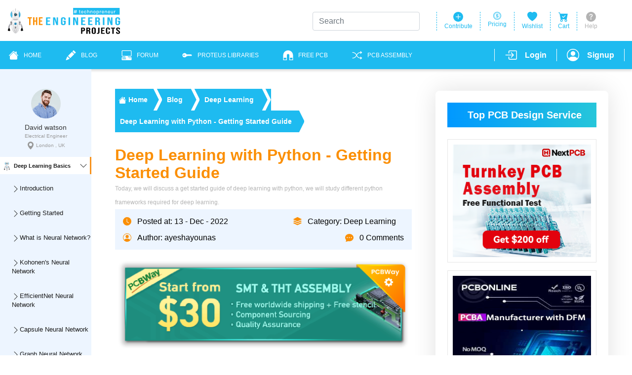

--- FILE ---
content_type: text/html; charset=utf-8
request_url: https://www.theengineeringprojects.com/2022/12/deep-learning-with-python---getting-started-guide.html
body_size: 31064
content:

<!DOCTYPE html>
<!--[if !(IE 6) | !(IE 7) | !(IE 8)  ]><!-->
<html lang="en-US" class="no-js" prefix="og: https://ogp.me/ns#">
<!--<![endif]-->

<head>
    <meta charset="utf-8">
    <meta name="viewport" content="width=device-width, initial-scale=1, maximum-scale=1, user-scalable=1">
    <meta name="theme-color" content="#ffffff">
    <link rel="profile" href="https://gmpg.org/xfn/11">

    <meta name="robots" content="index, follow, max-image-preview:large, max-snippet:-1, max-video-preview:-1">


    
<script type="application/ld+json">
{
"@context":"https://schema.org",
"@graph":[
{
    "@type":"Organization",
    "@id":"https://www.theengineeringprojects.com/#organization",
    "name":"The Engineering Projects",
    "url":"https://www.theengineeringprojects.com/",
    "sameAs": [
        "https://www.facebook.com/theengineeringprojects",
        "https://instagram.com/syedzainnasir/",
        "https://www.linkedin.com/in/zainnasir/",
        "https://www.youtube.com/theengineeringprojects",
        "https://www.pinterest.com/zainnasir/",
        "https://twitter.com/syedzainnasir"
    ],
    "description":"A lot of Engineering projects and tutorials for the students to help them in their final year projects and semester projects.",
    "email":"support@theengineeringprojects.com",
    "logo":{
        "@type":"ImageObject",
        "@id":"https://www.theengineeringprojects.com/#logo",
        "inLanguage": "en-US",
        "url": "https://www.theengineeringprojects.com/wp-content/uploads/2021/06/logo.png",
        "contentUrl": "https://www.theengineeringprojects.com/wp-content/uploads/2021/06/logo.png",
        "width": 121,
        "height": 130,
        "caption": "The Engineering Projects"
    },
    "image":{
        "@id":"https://www.theengineeringprojects.com/#logo"
    },
    "founder":{
        "@type":"Person",
        "name":"Syed Zain Nasir",
        "gender": "Male",
        "jobTitle": "CTO",
        "image": "https://www.youtube.com/theengineeringprojects",
        "url":"https://www.youtube.com/theengineeringprojects",
        "sameAs":"https://www.youtube.com/theengineeringprojects"
    },
    "foundingDate":"2010-05-01",
    "numberOfEmployees":104,
    "slogan":"Technopreneur !!!",
    "legalName":"The Engineering Projects (TEP)",
    "contactPoint":[{
        "@type" : "ContactPoint",
        "contactType" : "Customer Service",
        "email": "support@theengineeringprojects.com",
        "url": "https://www.theengineeringprojects.com"
    }]
},
{
    "@type":"WebSite",
    "@id":"https://www.theengineeringprojects.com/#website",
    "url":"https://www.theengineeringprojects.com/",
    "name":"The Engineering Projects",
    "description":"A lot of Engineering projects and tutorials for the students to help them in their final year projects and semester projects.",
    "publisher":{"@id":"https://www.theengineeringprojects.com/#organization"},
    "potentialAction":[{
        "@type":"SearchAction",
        "target": {
            "@type": "EntryPoint",
            "urlTemplate": "https://www.theengineeringprojects.com/?s={search_term_string}"
        },
        "query-input": "required name=search_term_string"
    }],
    "inLanguage":"en-US",
    "copyrightHolder":{"@id":"https://www.theengineeringprojects.com/#organization"}
},
{
    "@type":"ImageObject",
    "@id":"https://www.theengineeringprojects.com/2022/12/deep-learning-with-python---getting-started-guide.html#primaryimage",
    "inLanguage":"en-US",
    "url":"https://images.theengineeringprojects.com/image/main/2022/12/getting-started-with-the-deep-learning-with-python-1.jpg",
    "contentUrl": "https://images.theengineeringprojects.com/image/main/2022/12/getting-started-with-the-deep-learning-with-python-1.jpg",
    "width":1254,
    "height":720,
    "caption":"Deep Learning with Python, Getting Started Guide deep learning, python deep learning, deep learning python"
},
{
    "@type":"WebPage",
    "@id":"https://www.theengineeringprojects.com/2022/12/deep-learning-with-python---getting-started-guide.html#webpage",
    "url":"https://www.theengineeringprojects.com/2022/12/deep-learning-with-python---getting-started-guide.html",
    "name":"Deep Learning with Python - Getting Started Guide - The Engineering Projects",
    "isPartOf":{"@id":"https://www.theengineeringprojects.com/#website"},
    "primaryImageOfPage":{"@id":"https://www.theengineeringprojects.com/2022/12/deep-learning-with-python---getting-started-guide.html#primaryimage"},
    "datePublished":"2022-12-13T02:51:05+00:00",
    "dateModified":"2022-12-13T03:05:23+00:00",
    "description":"Today, we will discuss a get started guide of deep learning with python, we will study different python frameworks required for deep learning.",
    "breadcrumb":{"@id":"https://www.theengineeringprojects.com/2022/12/deep-learning-with-python---getting-started-guide.html#breadcrumb"},
    "inLanguage":"en-US",
    "potentialAction":[{"@type":"ReadAction", "target":["https://www.theengineeringprojects.com/2022/12/deep-learning-with-python---getting-started-guide.html"]}]
},
{
    "@type":"BreadcrumbList",
    "@id":"https://www.theengineeringprojects.com/2022/12/deep-learning-with-python---getting-started-guide.html#breadcrumb",
    "itemListElement":[
    {
        "@type":"ListItem",
        "position":1,
        "item":{
            "@type":"WebPage",
            "@id":"https://www.theengineeringprojects.com/",
            "url":"https://www.theengineeringprojects.com/",
            "name":"Home"
        }
    },
    {
        "@type":"ListItem",
        "position":2,
        "item":{
            "@type":"WebPage",
            "@id":"https://www.theengineeringprojects.com/blog",
            "url":"https://www.theengineeringprojects.com/blog",
            "name":"Blog"
        }
    },
    {
        "@type":"ListItem",
        "position":3,
        "item":{
            "@type":"WebPage",
            "@id":"https://www.theengineeringprojects.com/blog/category/deep-learning",
            "url":"https://www.theengineeringprojects.com/blog/category/deep-learning",
            "name":"Deep Learning"
        }
    },
    {
        "@type":"ListItem",
        "position":4,
        "item":{
            "@type":"WebPage",
            "@id":"https://www.theengineeringprojects.com/2022/12/deep-learning-with-python---getting-started-guide.html",
            "url":"https://www.theengineeringprojects.com/2022/12/deep-learning-with-python---getting-started-guide.html",
            "name":"Deep Learning with Python - Getting Started Guide"
        }
    }]
},
{
    "@type":"Article",
    "@id":"https://www.theengineeringprojects.com/2022/12/deep-learning-with-python---getting-started-guide.html#article",
    "isPartOf":{"@id":"https://www.theengineeringprojects.com/2022/12/deep-learning-with-python---getting-started-guide.html#webpage"},
    "author":{"@id":"https://www.theengineeringprojects.com/#/schema/person/d417b4a98cab61778570e68d89dcf21c"},
    "headline":"Deep Learning with Python - Getting Started Guide",
    "datePublished":"2022-12-13T02:51:05+00:00",
    "dateModified":"2022-12-13T03:05:23+00:00",
    "mainEntityOfPage":{"@id":"https://www.theengineeringprojects.com/2022/12/deep-learning-with-python---getting-started-guide.html#webpage"},
    "commentCount": 0,
    "publisher":{"@id":"https://www.theengineeringprojects.com/#organization"},
    "image":{"@id":"https://www.theengineeringprojects.com/2022/12/deep-learning-with-python---getting-started-guide.html#primaryimage"},
    "thumbnailUrl": "https://images.theengineeringprojects.com/image/main/2022/12/getting-started-with-the-deep-learning-with-python-1.jpg",
    "articleSection": ["Deep Learning"],
    "inLanguage":"en-US",
    "potentialAction":[{
        "@type":"CommentAction",
        "name":"Comment",
        "target":["https://www.theengineeringprojects.com/2022/12/deep-learning-with-python---getting-started-guide.html#respond"]
    }]
},
{
    "@type":"Person",
    "@id":"https://www.theengineeringprojects.com/#/schema/person/d417b4a98cab61778570e68d89dcf21c",
    "name":"ayeshayounas",
    "image":{
        "@type":"ImageObject",
        "@id":"https://www.theengineeringprojects.com/#personlogo",
        "inLanguage":"en-US",
        "url":"https://secure.gravatar.com/avatar/709d4dcd38d07eafcd6cde9b021418d7?s=96&r=g",
        "contentUrl": "https://secure.gravatar.com/avatar/8f1106e40e09f8d92785b3db40f7c163?s=96&r=g",
        "caption":"ayeshayounas"
    },
    "description": "I am Syed Zain Nasir, the founder of The Engineering Projects (TEP). I am a programmer since 2009 before that I just search things, make small projects and now I am sharing my knowledge through this platform.I also work as a freelancer and did many projects related to programming and electrical circuitry.",
    "sameAs": ["https://www.theengineeringprojects.com/", "https://www.facebook.com/theengineeringprojects", "https://www.instagram.com/syedzainnasir/", "https://www.linkedin.com/in/zainnasir/", "https://twitter.com/syedzainnasir", "https://www.youtube.com/theengineeringprojects"],
    "url": "https://www.theengineeringprojects.com/author/theenggprojects"
}
]}
</script>
    

<title>Deep Learning with Python - Getting Started Guide - The Engineering Projects</title>
<meta name="description" content="Today, we will discuss a get started guide of deep learning with python, we will study different python frameworks required for deep learning.">
<meta name="author" content="ayeshayounas">
<link rel="canonical" href="https://www.theengineeringprojects.com/2022/12/deep-learning-with-python---getting-started-guide.html">

<meta property="og:locale" content="en_US">
<meta property="og:type" content="article">
<meta property="og:title" content="Deep Learning with Python - Getting Started Guide - The Engineering Projects">
<meta property="og:description" content="Today, we will discuss a get started guide of deep learning with python, we will study different python frameworks required for deep learning.">
<meta property="og:url" content="https://www.theengineeringprojects.com/2022/12/deep-learning-with-python---getting-started-guide.html">
<meta property="og:site_name" content="The Engineering Projects">

    <meta name="twitter:image" content="https://images.theengineeringprojects.com/image/main/2022/12/getting-started-with-the-deep-learning-with-python-1.jpg" />
    <meta property="og:image" content="https://images.theengineeringprojects.com/image/main/2022/12/getting-started-with-the-deep-learning-with-python-1.jpg">
    <meta property="og:image:alt" content="Deep Learning with Python, Getting Started Guide deep learning, python deep learning, deep learning python">
    <meta property="og:image:width" content="1254">
    <meta property="og:image:height" content="720">

<meta property="article:publisher" content="https://www.facebook.com/theengineeringprojects">
<meta property="article:author" content="https://www.facebook.com/theengineeringprojects">
<meta property="article:published_time" content="2022-12-13T02:51:05+00:00">
<meta property="article:modified_time" content="2022-12-13T03:05:23+00:00">
<meta property="article:section" content="Deep Learning">
<meta property="article:tag" content="Deep Learning with Python, Getting Started Guide deep learning, python deep learning, deep learning python">

<meta name="twitter:card" content="summary_large_image">
<meta name="twitter:description" content="Today, we will discuss a get started guide of deep learning with python, we will study different python frameworks required for deep learning.">
<meta name="twitter:title" content="Deep Learning with Python - Getting Started Guide - The Engineering Projects">
<meta name="twitter:url" content="https://www.theengineeringprojects.com/2022/12/deep-learning-with-python---getting-started-guide.html">
<meta name="twitter:label1" content="Written by">
<meta name="twitter:data1" content="ayeshayounas">
<meta name="twitter:label2" content="Est. reading time">
<meta name="twitter:data2" content="9 minutes">

    <link rel="amphtml" href="https://www.theengineeringprojects.com/2022/12/deep-learning-with-python---getting-started-guide.html/?amp=1" />



    <link href="/res/css/blogpost2.min.css" rel="stylesheet" />
    
    <style>
        .youtube-player {
            position: relative;
            padding-bottom: 56.25%;
            height: 0;
            overflow: hidden;
            max-width: 100%;
            background: #000;
            margin: 0px;
        }

        .youtube-player iframe {
            position: absolute;
            top: 0;
            left: 0;
            width: 100%;
            height: 100%;
            z-index: 100;
            background: transparent;
        }

        .youtube-player img {
            object-fit: cover;
            display: block;
            left: 0;
            bottom: 0;
            margin: auto;
            max-width: 100%;
            width: 100%;
            position: absolute;
            right: 0;
            top: 0;
            border: none;
            height: auto;
            cursor: pointer;
            -webkit-transition: 0.4s all;
            -moz-transition: 0.4s all;
            transition: 0.4s all;
        }

        .youtube-player img:hover {
            -webkit-filter: brightness(75%);
            -moz-filter: brightness(75%);
            filter: brightness(75%);
        }

        .youtube-player .play {
            height: 72px;
            width: 72px;
            left: 50%;
            top: 50%;
            margin-left: -36px;
            margin-top: -36px;
            position: absolute;
            background: url("https://upload.wikimedia.org/wikipedia/commons/b/b8/YouTube_play_button_icon_%282013%E2%80%932017%29.svg") no-repeat;
            cursor: pointer;
        }
    </style>

    <link rel="alternate" type="application/rss+xml" title="The Engineering Projects - Feed" href="https://www.theengineeringprojects.com/feed">
    <link rel="alternate" type="application/rss+xml" title="The Engineering Projects - Comments Feed" href="https://www.theengineeringprojects.com/feed/comments">

    <link rel="icon" href="https://www.theengineeringprojects.com/wp-content/uploads/2020/02/Favicon.png" type="image/png" sizes="16x16">
    <link rel="icon" href="https://www.theengineeringprojects.com/wp-content/uploads/2020/02/Favicon.png" type="image/png" sizes="32x32">
    <style>
        .DivHidden {
            display: none;
        }
    </style>
    <!-- Global site tag (gtag.js) - Google Analytics -->
    <script async src="https://www.googletagmanager.com/gtag/js?id=UA-46764788-1"></script>
    <script>
        window.dataLayer = window.dataLayer || [];
        function gtag() { dataLayer.push(arguments); }
        gtag('js', new Date());

        gtag('config', 'UA-46764788-1');
    </script>
</head>
<body itemscope itemtype="https://schema.org/WebPage">
    
<header class="header2 pb-0" itemscope itemtype="https://schema.org/WPHeader">
    <div class="header-top">
        <div class="container">
            <div class="row flex-nowrap align-items-center">
                <div class="DivHidden" itemprop="headline">The Engineering Projects</div>
                <div class="DivHidden">A lot of Engineering projects and tutorials for the students to help them in their final year projects and semester projects.</div>

                <a href="/" class="col-md-5 logo d-block">
                    <img src="https://images.theengineeringprojects.com/image/template/logo.png" alt="" class="logo-img" width="229" height="54" />
                </a>
                <div class="col-md-7 d-flex justify-content-end header-top-menu">
                    <div class="d-flex flex-col align-center header-top-link position-relative">
                        <form method="post" class="form-search flex-nowrap form-inline align-items-center position-absolute">
                            <input class="form-control mr-sm-2 search-input" type="search" placeholder="Search" aria-label="Search" id="SearchTerm" name="SearchTerm">
                            <button class=" btn btn-search my-2 my-sm-0" type="submit">
                            </button>
                        <input name="__RequestVerificationToken" type="hidden" value="CfDJ8AjdagCYI61Mrv1ZNQMH4FnZf53LciqYtHwG1Hd9eBtBtaKU4woc7QEu7ejVlNmh5nGkO6eyb9LuKsK4kx2Mw15y8_6ugRk6oIlUgFgTweumqU-hGngstB_84cjWsWYIiFsB2fWg4_JNY8cWORo4CzQ" /></form>
                    </div>
                    <div class="header-dropdown-open d-flex flex-col align-center header-top-link position-relative">
                        <svg xmlns="http://www.w3.org/2000/svg" width="20" height="20" fill="currentColor" class="bi bi-plus-circle-fill" viewBox="0 0 16 16">
                          <path d="M16 8A8 8 0 1 1 0 8a8 8 0 0 1 16 0zM8.5 4.5a.5.5 0 0 0-1 0v3h-3a.5.5 0 0 0 0 1h3v3a.5.5 0 0 0 1 0v-3h3a.5.5 0 0 0 0-1h-3v-3z"/>
                        </svg>
                        <span class="header-top-text">Contribute</span>
                            <div class="header-dropdown-wrap header-dropdown-cart pt-4">
    <div class="position-relative flex-col px-3 m-0 pb-4 pt-2 header-top-dropdown rounded bg-white shadow-lg">
        <div class="cart-login d-flex pt-3">
            You havent login. <a href="/login" class="color-1 border-0 ml-2">
                Please
                login
            </a>
        </div>
        <a href="/login" class="d-block border-0 btn-login mx-auto mt-4 bg-1 text-white text-center">Login</a>
        <a href="/register" class="d-block border-0 btn-login mx-auto mt-3 mb-4 bg-2 text-white text-center">Register</a>
        <span class="header-line d-block mx-auto mb-4"></span>
        <span class="Quick Access with"></span>
        <div class="d-flex justify-content-center">
            <a href="https://www.facebook.com/theengineeringprojects" class="header-social mx-1 text-center text-white flex-center d-flex border-0" rel="nofollow" target="_blank">
                <svg xmlns="http://www.w3.org/2000/svg" width="16" height="16" fill="currentColor" class="bi bi-facebook" viewBox="0 0 16 16">
                  <path d="M16 8.049c0-4.446-3.582-8.05-8-8.05C3.58 0-.002 3.603-.002 8.05c0 4.017 2.926 7.347 6.75 7.951v-5.625h-2.03V8.05H6.75V6.275c0-2.017 1.195-3.131 3.022-3.131.876 0 1.791.157 1.791.157v1.98h-1.009c-.993 0-1.303.621-1.303 1.258v1.51h2.218l-.354 2.326H9.25V16c3.824-.604 6.75-3.934 6.75-7.951z"/>
                </svg>
            </a>
            <a href="https://www.youtube.com/theengineeringprojects" class="header-social mx-1 text-center text-white flex-center d-flex border-0" rel="nofollow" target="_blank">
                <svg xmlns="http://www.w3.org/2000/svg" width="16" height="16" fill="currentColor" class="bi bi-youtube" viewBox="0 0 16 16">
                    <path d="M8.051 1.999h.089c.822.003 4.987.033 6.11.335a2.01 2.01 0 0 1 1.415 1.42c.101.38.172.883.22 1.402l.01.104.022.26.008.104c.065.914.073 1.77.074 1.957v.075c-.001.194-.01 1.108-.082 2.06l-.008.105-.009.104c-.05.572-.124 1.14-.235 1.558a2.007 2.007 0 0 1-1.415 1.42c-1.16.312-5.569.334-6.18.335h-.142c-.309 0-1.587-.006-2.927-.052l-.17-.006-.087-.004-.171-.007-.171-.007c-1.11-.049-2.167-.128-2.654-.26a2.007 2.007 0 0 1-1.415-1.419c-.111-.417-.185-.986-.235-1.558L.09 9.82l-.008-.104A31.4 31.4 0 0 1 0 7.68v-.123c.002-.215.01-.958.064-1.778l.007-.103.003-.052.008-.104.022-.26.01-.104c.048-.519.119-1.023.22-1.402a2.007 2.007 0 0 1 1.415-1.42c.487-.13 1.544-.21 2.654-.26l.17-.007.172-.006.086-.003.171-.007A99.788 99.788 0 0 1 7.858 2h.193zM6.4 5.209v4.818l4.157-2.408L6.4 5.209z"/>
                </svg>
            </a>
            <a href="https://www.linkedin.com/company/the-engineering-projects/" class="header-social mx-1 text-center text-white flex-center d-flex border-0" rel="nofollow" target="_blank">
                <svg xmlns="http://www.w3.org/2000/svg" width="16" height="16" fill="currentColor" class="bi bi-linkedin" viewBox="0 0 16 16">
                  <path d="M0 1.146C0 .513.526 0 1.175 0h13.65C15.474 0 16 .513 16 1.146v13.708c0 .633-.526 1.146-1.175 1.146H1.175C.526 16 0 15.487 0 14.854V1.146zm4.943 12.248V6.169H2.542v7.225h2.401zm-1.2-8.212c.837 0 1.358-.554 1.358-1.248-.015-.709-.52-1.248-1.342-1.248-.822 0-1.359.54-1.359 1.248 0 .694.521 1.248 1.327 1.248h.016zm4.908 8.212V9.359c0-.216.016-.432.08-.586.173-.431.568-.878 1.232-.878.869 0 1.216.662 1.216 1.634v3.865h2.401V9.25c0-2.22-1.184-3.252-2.764-3.252-1.274 0-1.845.7-2.165 1.193v.025h-.016a5.54 5.54 0 0 1 .016-.025V6.169h-2.4c.03.678 0 7.225 0 7.225h2.4z"/>
                </svg>
            </a>
            <a href="https://www.pinterest.com/theengineeringprojects/" class="header-social mx-1 text-center text-white flex-center d-flex border-0" rel="nofollow" target="_blank">
                <svg xmlns="http://www.w3.org/2000/svg" width="16" height="16" fill="currentColor" class="bi bi-pinterest" viewBox="0 0 16 16">
                  <path d="M8 0a8 8 0 0 0-2.915 15.452c-.07-.633-.134-1.606.027-2.297.146-.625.938-3.977.938-3.977s-.239-.479-.239-1.187c0-1.113.645-1.943 1.448-1.943.682 0 1.012.512 1.012 1.127 0 .686-.437 1.712-.663 2.663-.188.796.4 1.446 1.185 1.446 1.422 0 2.515-1.5 2.515-3.664 0-1.915-1.377-3.254-3.342-3.254-2.276 0-3.612 1.707-3.612 3.471 0 .688.265 1.425.595 1.826a.24.24 0 0 1 .056.23c-.061.252-.196.796-.222.907-.035.146-.116.177-.268.107-1-.465-1.624-1.926-1.624-3.1 0-2.523 1.834-4.84 5.286-4.84 2.775 0 4.932 1.977 4.932 4.62 0 2.757-1.739 4.976-4.151 4.976-.811 0-1.573-.421-1.834-.919l-.498 1.902c-.181.695-.669 1.566-.995 2.097A8 8 0 1 0 8 0z"/>
                </svg>
            </a>
        </div>
    </div>
</div>
                    </div>
                    <a href="#" class="d-flex flex-col align-center header-top-link">
                        <svg xmlns="http://www.w3.org/2000/svg" width="16" height="16" fill="currentColor" class="bi bi-coin" viewBox="0 0 16 16">
                          <path d="M5.5 9.511c.076.954.83 1.697 2.182 1.785V12h.6v-.709c1.4-.098 2.218-.846 2.218-1.932 0-.987-.626-1.496-1.745-1.76l-.473-.112V5.57c.6.068.982.396 1.074.85h1.052c-.076-.919-.864-1.638-2.126-1.716V4h-.6v.719c-1.195.117-2.01.836-2.01 1.853 0 .9.606 1.472 1.613 1.707l.397.098v2.034c-.615-.093-1.022-.43-1.114-.9H5.5zm2.177-2.166c-.59-.137-.91-.416-.91-.836 0-.47.345-.822.915-.925v1.76h-.005zm.692 1.193c.717.166 1.048.435 1.048.91 0 .542-.412.914-1.135.982V8.518l.087.02z"/>
                          <path d="M8 15A7 7 0 1 1 8 1a7 7 0 0 1 0 14zm0 1A8 8 0 1 0 8 0a8 8 0 0 0 0 16z"/>
                          <path d="M8 13.5a5.5 5.5 0 1 1 0-11 5.5 5.5 0 0 1 0 11zm0 .5A6 6 0 1 0 8 2a6 6 0 0 0 0 12z"/>
                        </svg>
                        <span class="header-top-text">Pricing</span>
                    </a>
                    <!-- Wishlist -->
                    <div class="header-dropdown-open position-relative d-flex flex-col align-center header-top-link">
                        <svg xmlns="http://www.w3.org/2000/svg" width="20" height="20" fill="currentColor" class="bi bi-heart-fill" viewBox="0 0 16 16">
                          <path fill-rule="evenodd" d="M8 1.314C12.438-3.248 23.534 4.735 8 15-7.534 4.736 3.562-3.248 8 1.314z"/>
                        </svg>
                        <span class="header-top-text">Wishlist</span>
                            <div class="header-dropdown-wrap header-dropdown-cart pt-4">
    <div class="position-relative flex-col px-3 m-0 pb-4 pt-2 header-top-dropdown rounded bg-white shadow-lg">
        <div class="cart-login d-flex pt-3">
            You havent login. <a href="/login" class="color-1 border-0 ml-2">
                Please
                login
            </a>
        </div>
        <a href="/login" class="d-block border-0 btn-login mx-auto mt-4 bg-1 text-white text-center">Login</a>
        <a href="/register" class="d-block border-0 btn-login mx-auto mt-3 mb-4 bg-2 text-white text-center">Register</a>
        <span class="header-line d-block mx-auto mb-4"></span>
        <span class="Quick Access with"></span>
        <div class="d-flex justify-content-center">
            <a href="https://www.facebook.com/theengineeringprojects" class="header-social mx-1 text-center text-white flex-center d-flex border-0" rel="nofollow" target="_blank">
                <svg xmlns="http://www.w3.org/2000/svg" width="16" height="16" fill="currentColor" class="bi bi-facebook" viewBox="0 0 16 16">
                  <path d="M16 8.049c0-4.446-3.582-8.05-8-8.05C3.58 0-.002 3.603-.002 8.05c0 4.017 2.926 7.347 6.75 7.951v-5.625h-2.03V8.05H6.75V6.275c0-2.017 1.195-3.131 3.022-3.131.876 0 1.791.157 1.791.157v1.98h-1.009c-.993 0-1.303.621-1.303 1.258v1.51h2.218l-.354 2.326H9.25V16c3.824-.604 6.75-3.934 6.75-7.951z"/>
                </svg>
            </a>
            <a href="https://www.youtube.com/theengineeringprojects" class="header-social mx-1 text-center text-white flex-center d-flex border-0" rel="nofollow" target="_blank">
                <svg xmlns="http://www.w3.org/2000/svg" width="16" height="16" fill="currentColor" class="bi bi-youtube" viewBox="0 0 16 16">
                    <path d="M8.051 1.999h.089c.822.003 4.987.033 6.11.335a2.01 2.01 0 0 1 1.415 1.42c.101.38.172.883.22 1.402l.01.104.022.26.008.104c.065.914.073 1.77.074 1.957v.075c-.001.194-.01 1.108-.082 2.06l-.008.105-.009.104c-.05.572-.124 1.14-.235 1.558a2.007 2.007 0 0 1-1.415 1.42c-1.16.312-5.569.334-6.18.335h-.142c-.309 0-1.587-.006-2.927-.052l-.17-.006-.087-.004-.171-.007-.171-.007c-1.11-.049-2.167-.128-2.654-.26a2.007 2.007 0 0 1-1.415-1.419c-.111-.417-.185-.986-.235-1.558L.09 9.82l-.008-.104A31.4 31.4 0 0 1 0 7.68v-.123c.002-.215.01-.958.064-1.778l.007-.103.003-.052.008-.104.022-.26.01-.104c.048-.519.119-1.023.22-1.402a2.007 2.007 0 0 1 1.415-1.42c.487-.13 1.544-.21 2.654-.26l.17-.007.172-.006.086-.003.171-.007A99.788 99.788 0 0 1 7.858 2h.193zM6.4 5.209v4.818l4.157-2.408L6.4 5.209z"/>
                </svg>
            </a>
            <a href="https://www.linkedin.com/company/the-engineering-projects/" class="header-social mx-1 text-center text-white flex-center d-flex border-0" rel="nofollow" target="_blank">
                <svg xmlns="http://www.w3.org/2000/svg" width="16" height="16" fill="currentColor" class="bi bi-linkedin" viewBox="0 0 16 16">
                  <path d="M0 1.146C0 .513.526 0 1.175 0h13.65C15.474 0 16 .513 16 1.146v13.708c0 .633-.526 1.146-1.175 1.146H1.175C.526 16 0 15.487 0 14.854V1.146zm4.943 12.248V6.169H2.542v7.225h2.401zm-1.2-8.212c.837 0 1.358-.554 1.358-1.248-.015-.709-.52-1.248-1.342-1.248-.822 0-1.359.54-1.359 1.248 0 .694.521 1.248 1.327 1.248h.016zm4.908 8.212V9.359c0-.216.016-.432.08-.586.173-.431.568-.878 1.232-.878.869 0 1.216.662 1.216 1.634v3.865h2.401V9.25c0-2.22-1.184-3.252-2.764-3.252-1.274 0-1.845.7-2.165 1.193v.025h-.016a5.54 5.54 0 0 1 .016-.025V6.169h-2.4c.03.678 0 7.225 0 7.225h2.4z"/>
                </svg>
            </a>
            <a href="https://www.pinterest.com/theengineeringprojects/" class="header-social mx-1 text-center text-white flex-center d-flex border-0" rel="nofollow" target="_blank">
                <svg xmlns="http://www.w3.org/2000/svg" width="16" height="16" fill="currentColor" class="bi bi-pinterest" viewBox="0 0 16 16">
                  <path d="M8 0a8 8 0 0 0-2.915 15.452c-.07-.633-.134-1.606.027-2.297.146-.625.938-3.977.938-3.977s-.239-.479-.239-1.187c0-1.113.645-1.943 1.448-1.943.682 0 1.012.512 1.012 1.127 0 .686-.437 1.712-.663 2.663-.188.796.4 1.446 1.185 1.446 1.422 0 2.515-1.5 2.515-3.664 0-1.915-1.377-3.254-3.342-3.254-2.276 0-3.612 1.707-3.612 3.471 0 .688.265 1.425.595 1.826a.24.24 0 0 1 .056.23c-.061.252-.196.796-.222.907-.035.146-.116.177-.268.107-1-.465-1.624-1.926-1.624-3.1 0-2.523 1.834-4.84 5.286-4.84 2.775 0 4.932 1.977 4.932 4.62 0 2.757-1.739 4.976-4.151 4.976-.811 0-1.573-.421-1.834-.919l-.498 1.902c-.181.695-.669 1.566-.995 2.097A8 8 0 1 0 8 0z"/>
                </svg>
            </a>
        </div>
    </div>
</div>
                    </div>
                    <!-- /Wishlist -->
                    <!-- CART-LOGIN  -->
                    <div class="header-dropdown-open d-flex flex-col align-center header-top-link position-relative">
                        <svg xmlns="http://www.w3.org/2000/svg" width="20" height="20" fill="currentColor" class="bi bi-cart-check-fill" viewBox="0 0 16 16">
                            <path d="M.5 1a.5.5 0 0 0 0 1h1.11l.401 1.607 1.498 7.985A.5.5 0 0 0 4 12h1a2 2 0 1 0 0 4 2 2 0 0 0 0-4h7a2 2 0 1 0 0 4 2 2 0 0 0 0-4h1a.5.5 0 0 0 .491-.408l1.5-8A.5.5 0 0 0 14.5 3H2.89l-.405-1.621A.5.5 0 0 0 2 1H.5zM6 14a1 1 0 1 1-2 0 1 1 0 0 1 2 0zm7 0a1 1 0 1 1-2 0 1 1 0 0 1 2 0zm-1.646-7.646-3 3a.5.5 0 0 1-.708 0l-1.5-1.5a.5.5 0 1 1 .708-.708L8 8.293l2.646-2.647a.5.5 0 0 1 .708.708z"/>
                        </svg>
                        <span class="header-top-text">Cart</span>
                            <div class="header-dropdown-wrap header-dropdown-cart pt-4">
    <div class="position-relative flex-col px-3 m-0 pb-4 pt-2 header-top-dropdown rounded bg-white shadow-lg">
        <div class="cart-login d-flex pt-3">
            You havent login. <a href="/login" class="color-1 border-0 ml-2">
                Please
                login
            </a>
        </div>
        <a href="/login" class="d-block border-0 btn-login mx-auto mt-4 bg-1 text-white text-center">Login</a>
        <a href="/register" class="d-block border-0 btn-login mx-auto mt-3 mb-4 bg-2 text-white text-center">Register</a>
        <span class="header-line d-block mx-auto mb-4"></span>
        <span class="Quick Access with"></span>
        <div class="d-flex justify-content-center">
            <a href="https://www.facebook.com/theengineeringprojects" class="header-social mx-1 text-center text-white flex-center d-flex border-0" rel="nofollow" target="_blank">
                <svg xmlns="http://www.w3.org/2000/svg" width="16" height="16" fill="currentColor" class="bi bi-facebook" viewBox="0 0 16 16">
                  <path d="M16 8.049c0-4.446-3.582-8.05-8-8.05C3.58 0-.002 3.603-.002 8.05c0 4.017 2.926 7.347 6.75 7.951v-5.625h-2.03V8.05H6.75V6.275c0-2.017 1.195-3.131 3.022-3.131.876 0 1.791.157 1.791.157v1.98h-1.009c-.993 0-1.303.621-1.303 1.258v1.51h2.218l-.354 2.326H9.25V16c3.824-.604 6.75-3.934 6.75-7.951z"/>
                </svg>
            </a>
            <a href="https://www.youtube.com/theengineeringprojects" class="header-social mx-1 text-center text-white flex-center d-flex border-0" rel="nofollow" target="_blank">
                <svg xmlns="http://www.w3.org/2000/svg" width="16" height="16" fill="currentColor" class="bi bi-youtube" viewBox="0 0 16 16">
                    <path d="M8.051 1.999h.089c.822.003 4.987.033 6.11.335a2.01 2.01 0 0 1 1.415 1.42c.101.38.172.883.22 1.402l.01.104.022.26.008.104c.065.914.073 1.77.074 1.957v.075c-.001.194-.01 1.108-.082 2.06l-.008.105-.009.104c-.05.572-.124 1.14-.235 1.558a2.007 2.007 0 0 1-1.415 1.42c-1.16.312-5.569.334-6.18.335h-.142c-.309 0-1.587-.006-2.927-.052l-.17-.006-.087-.004-.171-.007-.171-.007c-1.11-.049-2.167-.128-2.654-.26a2.007 2.007 0 0 1-1.415-1.419c-.111-.417-.185-.986-.235-1.558L.09 9.82l-.008-.104A31.4 31.4 0 0 1 0 7.68v-.123c.002-.215.01-.958.064-1.778l.007-.103.003-.052.008-.104.022-.26.01-.104c.048-.519.119-1.023.22-1.402a2.007 2.007 0 0 1 1.415-1.42c.487-.13 1.544-.21 2.654-.26l.17-.007.172-.006.086-.003.171-.007A99.788 99.788 0 0 1 7.858 2h.193zM6.4 5.209v4.818l4.157-2.408L6.4 5.209z"/>
                </svg>
            </a>
            <a href="https://www.linkedin.com/company/the-engineering-projects/" class="header-social mx-1 text-center text-white flex-center d-flex border-0" rel="nofollow" target="_blank">
                <svg xmlns="http://www.w3.org/2000/svg" width="16" height="16" fill="currentColor" class="bi bi-linkedin" viewBox="0 0 16 16">
                  <path d="M0 1.146C0 .513.526 0 1.175 0h13.65C15.474 0 16 .513 16 1.146v13.708c0 .633-.526 1.146-1.175 1.146H1.175C.526 16 0 15.487 0 14.854V1.146zm4.943 12.248V6.169H2.542v7.225h2.401zm-1.2-8.212c.837 0 1.358-.554 1.358-1.248-.015-.709-.52-1.248-1.342-1.248-.822 0-1.359.54-1.359 1.248 0 .694.521 1.248 1.327 1.248h.016zm4.908 8.212V9.359c0-.216.016-.432.08-.586.173-.431.568-.878 1.232-.878.869 0 1.216.662 1.216 1.634v3.865h2.401V9.25c0-2.22-1.184-3.252-2.764-3.252-1.274 0-1.845.7-2.165 1.193v.025h-.016a5.54 5.54 0 0 1 .016-.025V6.169h-2.4c.03.678 0 7.225 0 7.225h2.4z"/>
                </svg>
            </a>
            <a href="https://www.pinterest.com/theengineeringprojects/" class="header-social mx-1 text-center text-white flex-center d-flex border-0" rel="nofollow" target="_blank">
                <svg xmlns="http://www.w3.org/2000/svg" width="16" height="16" fill="currentColor" class="bi bi-pinterest" viewBox="0 0 16 16">
                  <path d="M8 0a8 8 0 0 0-2.915 15.452c-.07-.633-.134-1.606.027-2.297.146-.625.938-3.977.938-3.977s-.239-.479-.239-1.187c0-1.113.645-1.943 1.448-1.943.682 0 1.012.512 1.012 1.127 0 .686-.437 1.712-.663 2.663-.188.796.4 1.446 1.185 1.446 1.422 0 2.515-1.5 2.515-3.664 0-1.915-1.377-3.254-3.342-3.254-2.276 0-3.612 1.707-3.612 3.471 0 .688.265 1.425.595 1.826a.24.24 0 0 1 .056.23c-.061.252-.196.796-.222.907-.035.146-.116.177-.268.107-1-.465-1.624-1.926-1.624-3.1 0-2.523 1.834-4.84 5.286-4.84 2.775 0 4.932 1.977 4.932 4.62 0 2.757-1.739 4.976-4.151 4.976-.811 0-1.573-.421-1.834-.919l-.498 1.902c-.181.695-.669 1.566-.995 2.097A8 8 0 1 0 8 0z"/>
                </svg>
            </a>
        </div>
    </div>
</div>
                    </div>
                    <!-- / CART-LOGIN  -->
                    <!-- HELP  -->
                    <div class="header-dropdown-open position-relative d-flex flex-col align-center header-top-link">
                        <svg xmlns="http://www.w3.org/2000/svg" width="20" height="20" fill="currentColor" class="bi bi-question-circle-fill" viewBox="0 0 16 16">
                            <path d="M16 8A8 8 0 1 1 0 8a8 8 0 0 1 16 0zM5.496 6.033h.825c.138 0 .248-.113.266-.25.09-.656.54-1.134 1.342-1.134.686 0 1.314.343 1.314 1.168 0 .635-.374.927-.965 1.371-.673.489-1.206 1.06-1.168 1.987l.003.217a.25.25 0 0 0 .25.246h.811a.25.25 0 0 0 .25-.25v-.105c0-.718.273-.927 1.01-1.486.609-.463 1.244-.977 1.244-2.056 0-1.511-1.276-2.241-2.673-2.241-1.267 0-2.655.59-2.75 2.286a.237.237 0 0 0 .241.247zm2.325 6.443c.61 0 1.029-.394 1.029-.927 0-.552-.42-.94-1.029-.94-.584 0-1.009.388-1.009.94 0 .533.425.927 1.01.927z"/>
                        </svg>
                        <span class="header-top-text">Help</span>
                            <div class="header-dropdown-wrap header-dropdown-cart pt-4">
    <div class="position-relative flex-col px-3 m-0 pb-4 pt-2 header-top-dropdown rounded bg-white shadow-lg">
        <div class="cart-login d-flex pt-3">
            You havent login. <a href="/login" class="color-1 border-0 ml-2">
                Please
                login
            </a>
        </div>
        <a href="/login" class="d-block border-0 btn-login mx-auto mt-4 bg-1 text-white text-center">Login</a>
        <a href="/register" class="d-block border-0 btn-login mx-auto mt-3 mb-4 bg-2 text-white text-center">Register</a>
        <span class="header-line d-block mx-auto mb-4"></span>
        <span class="Quick Access with"></span>
        <div class="d-flex justify-content-center">
            <a href="https://www.facebook.com/theengineeringprojects" class="header-social mx-1 text-center text-white flex-center d-flex border-0" rel="nofollow" target="_blank">
                <svg xmlns="http://www.w3.org/2000/svg" width="16" height="16" fill="currentColor" class="bi bi-facebook" viewBox="0 0 16 16">
                  <path d="M16 8.049c0-4.446-3.582-8.05-8-8.05C3.58 0-.002 3.603-.002 8.05c0 4.017 2.926 7.347 6.75 7.951v-5.625h-2.03V8.05H6.75V6.275c0-2.017 1.195-3.131 3.022-3.131.876 0 1.791.157 1.791.157v1.98h-1.009c-.993 0-1.303.621-1.303 1.258v1.51h2.218l-.354 2.326H9.25V16c3.824-.604 6.75-3.934 6.75-7.951z"/>
                </svg>
            </a>
            <a href="https://www.youtube.com/theengineeringprojects" class="header-social mx-1 text-center text-white flex-center d-flex border-0" rel="nofollow" target="_blank">
                <svg xmlns="http://www.w3.org/2000/svg" width="16" height="16" fill="currentColor" class="bi bi-youtube" viewBox="0 0 16 16">
                    <path d="M8.051 1.999h.089c.822.003 4.987.033 6.11.335a2.01 2.01 0 0 1 1.415 1.42c.101.38.172.883.22 1.402l.01.104.022.26.008.104c.065.914.073 1.77.074 1.957v.075c-.001.194-.01 1.108-.082 2.06l-.008.105-.009.104c-.05.572-.124 1.14-.235 1.558a2.007 2.007 0 0 1-1.415 1.42c-1.16.312-5.569.334-6.18.335h-.142c-.309 0-1.587-.006-2.927-.052l-.17-.006-.087-.004-.171-.007-.171-.007c-1.11-.049-2.167-.128-2.654-.26a2.007 2.007 0 0 1-1.415-1.419c-.111-.417-.185-.986-.235-1.558L.09 9.82l-.008-.104A31.4 31.4 0 0 1 0 7.68v-.123c.002-.215.01-.958.064-1.778l.007-.103.003-.052.008-.104.022-.26.01-.104c.048-.519.119-1.023.22-1.402a2.007 2.007 0 0 1 1.415-1.42c.487-.13 1.544-.21 2.654-.26l.17-.007.172-.006.086-.003.171-.007A99.788 99.788 0 0 1 7.858 2h.193zM6.4 5.209v4.818l4.157-2.408L6.4 5.209z"/>
                </svg>
            </a>
            <a href="https://www.linkedin.com/company/the-engineering-projects/" class="header-social mx-1 text-center text-white flex-center d-flex border-0" rel="nofollow" target="_blank">
                <svg xmlns="http://www.w3.org/2000/svg" width="16" height="16" fill="currentColor" class="bi bi-linkedin" viewBox="0 0 16 16">
                  <path d="M0 1.146C0 .513.526 0 1.175 0h13.65C15.474 0 16 .513 16 1.146v13.708c0 .633-.526 1.146-1.175 1.146H1.175C.526 16 0 15.487 0 14.854V1.146zm4.943 12.248V6.169H2.542v7.225h2.401zm-1.2-8.212c.837 0 1.358-.554 1.358-1.248-.015-.709-.52-1.248-1.342-1.248-.822 0-1.359.54-1.359 1.248 0 .694.521 1.248 1.327 1.248h.016zm4.908 8.212V9.359c0-.216.016-.432.08-.586.173-.431.568-.878 1.232-.878.869 0 1.216.662 1.216 1.634v3.865h2.401V9.25c0-2.22-1.184-3.252-2.764-3.252-1.274 0-1.845.7-2.165 1.193v.025h-.016a5.54 5.54 0 0 1 .016-.025V6.169h-2.4c.03.678 0 7.225 0 7.225h2.4z"/>
                </svg>
            </a>
            <a href="https://www.pinterest.com/theengineeringprojects/" class="header-social mx-1 text-center text-white flex-center d-flex border-0" rel="nofollow" target="_blank">
                <svg xmlns="http://www.w3.org/2000/svg" width="16" height="16" fill="currentColor" class="bi bi-pinterest" viewBox="0 0 16 16">
                  <path d="M8 0a8 8 0 0 0-2.915 15.452c-.07-.633-.134-1.606.027-2.297.146-.625.938-3.977.938-3.977s-.239-.479-.239-1.187c0-1.113.645-1.943 1.448-1.943.682 0 1.012.512 1.012 1.127 0 .686-.437 1.712-.663 2.663-.188.796.4 1.446 1.185 1.446 1.422 0 2.515-1.5 2.515-3.664 0-1.915-1.377-3.254-3.342-3.254-2.276 0-3.612 1.707-3.612 3.471 0 .688.265 1.425.595 1.826a.24.24 0 0 1 .056.23c-.061.252-.196.796-.222.907-.035.146-.116.177-.268.107-1-.465-1.624-1.926-1.624-3.1 0-2.523 1.834-4.84 5.286-4.84 2.775 0 4.932 1.977 4.932 4.62 0 2.757-1.739 4.976-4.151 4.976-.811 0-1.573-.421-1.834-.919l-.498 1.902c-.181.695-.669 1.566-.995 2.097A8 8 0 1 0 8 0z"/>
                </svg>
            </a>
        </div>
    </div>
</div>
                    </div>
                    <!-- /HELP  -->
                </div>
            </div>
        </div>
    </div>

    <div class="header-bottom w-100">
        <div class="container">
            <div class="row">
                <div class="col-12 d-flex justify-content-between py-3">
                    <div class="hamburger d-block d-xl-none">
                        <span></span>
                        <span></span>
                        <span></span>
                        <span></span>
                    </div>
                    <nav class="header-bottom-nav d-flex justify-content-between">
                        <a href="/" class="header-bottom__link d-flex my-2 my-xl-0 align-items-center">
                            <svg xmlns="http://www.w3.org/2000/svg" width="25" height="20" fill="currentColor" class="bi bi-house-fill" viewBox="0 0 16 16">
                              <path fill-rule="evenodd" d="m8 3.293 6 6V13.5a1.5 1.5 0 0 1-1.5 1.5h-9A1.5 1.5 0 0 1 2 13.5V9.293l6-6zm5-.793V6l-2-2V2.5a.5.5 0 0 1 .5-.5h1a.5.5 0 0 1 .5.5z"/>
                              <path fill-rule="evenodd" d="M7.293 1.5a1 1 0 0 1 1.414 0l6.647 6.646a.5.5 0 0 1-.708.708L8 2.207 1.354 8.854a.5.5 0 1 1-.708-.708L7.293 1.5z"/>
                            </svg>
                            <span class="d-block ml-2">Home</span>
                        </a>
                        <a href="/blog" class="header-bottom__link d-flex my-2 my-xl-0 align-items-center">
                            <svg xmlns="http://www.w3.org/2000/svg" width="25" height="20" fill="currentColor" class="bi bi-pencil-fill" viewBox="0 0 16 16">
                              <path d="M12.854.146a.5.5 0 0 0-.707 0L10.5 1.793 14.207 5.5l1.647-1.646a.5.5 0 0 0 0-.708l-3-3zm.646 6.061L9.793 2.5 3.293 9H3.5a.5.5 0 0 1 .5.5v.5h.5a.5.5 0 0 1 .5.5v.5h.5a.5.5 0 0 1 .5.5v.5h.5a.5.5 0 0 1 .5.5v.207l6.5-6.5zm-7.468 7.468A.5.5 0 0 1 6 13.5V13h-.5a.5.5 0 0 1-.5-.5V12h-.5a.5.5 0 0 1-.5-.5V11h-.5a.5.5 0 0 1-.5-.5V10h-.5a.499.499 0 0 1-.175-.032l-.179.178a.5.5 0 0 0-.11.168l-2 5a.5.5 0 0 0 .65.65l5-2a.5.5 0 0 0 .168-.11l.178-.178z"/>
                            </svg>
                            <span class="d-block ml-2">Blog</span>
                        </a>
                        <a href="/forum" class="header-bottom__link d-flex my-2 my-xl-0 align-items-center" target="_blank">
                            <svg xmlns="http://www.w3.org/2000/svg" width="25" height="20" fill="currentColor" class="bi bi-pc-display-horizontal" viewBox="0 0 16 16">
                                <path d="M1.5 0A1.5 1.5 0 0 0 0 1.5v7A1.5 1.5 0 0 0 1.5 10H6v1H1a1 1 0 0 0-1 1v3a1 1 0 0 0 1 1h14a1 1 0 0 0 1-1v-3a1 1 0 0 0-1-1h-5v-1h4.5A1.5 1.5 0 0 0 16 8.5v-7A1.5 1.5 0 0 0 14.5 0h-13Zm0 1h13a.5.5 0 0 1 .5.5v7a.5.5 0 0 1-.5.5h-13a.5.5 0 0 1-.5-.5v-7a.5.5 0 0 1 .5-.5ZM12 12.5a.5.5 0 1 1 1 0 .5.5 0 0 1-1 0Zm2 0a.5.5 0 1 1 1 0 .5.5 0 0 1-1 0ZM1.5 12h5a.5.5 0 0 1 0 1h-5a.5.5 0 0 1 0-1ZM1 14.25a.25.25 0 0 1 .25-.25h5.5a.25.25 0 1 1 0 .5h-5.5a.25.25 0 0 1-.25-.25Z" />
                            </svg>
                            <span class="d-block ml-2">Forum</span>
                        </a>
                        <a href="/2016/08/new-proteus-libraries-engineering-students.html" class="header-bottom__link d-flex my-2 my-xl-0 align-items-center">
                            <svg xmlns="http://www.w3.org/2000/svg" width="25" height="20" fill="currentColor" class="bi bi-key-fill" viewBox="0 0 16 16">
                                <path d="M3.5 11.5a3.5 3.5 0 1 1 3.163-5H14L15.5 8 14 9.5l-1-1-1 1-1-1-1 1-1-1-1 1H6.663a3.5 3.5 0 0 1-3.163 2zM2.5 9a1 1 0 1 0 0-2 1 1 0 0 0 0 2z" />
                            </svg>
                            <span class="d-block ml-2">Proteus Libraries</span>
                        </a>
                        <a href="https://www.pcbway.com/free_pcb.html?from=TEP2020" class="header-bottom__link d-flex my-2 my-xl-0 align-items-center" rel="nofollow" target="_blank">
                            <svg xmlns="http://www.w3.org/2000/svg" width="25" height="20" fill="currentColor" class="bi bi-magnet-fill" viewBox="0 0 16 16">
                              <path d="M15 12h-4v3h4v-3ZM5 12H1v3h4v-3ZM0 8a8 8 0 1 1 16 0v8h-6V8a2 2 0 1 0-4 0v8H0V8Z"/>
                            </svg>
                            <span class="d-block ml-2">Free PCB</span>
                        </a>
                        <a href="https://pcbtracks.com/blog/" class="header-bottom__link d-flex my-2 my-xl-0 align-items-center" rel="nofollow" target="_blank">
                            <svg xmlns="http://www.w3.org/2000/svg" width="25" height="20" fill="currentColor" class="bi bi-shuffle" viewBox="0 0 16 16">
                                <path fill-rule="evenodd" d="M0 3.5A.5.5 0 0 1 .5 3H1c2.202 0 3.827 1.24 4.874 2.418.49.552.865 1.102 1.126 1.532.26-.43.636-.98 1.126-1.532C9.173 4.24 10.798 3 13 3v1c-1.798 0-3.173 1.01-4.126 2.082A9.624 9.624 0 0 0 7.556 8a9.624 9.624 0 0 0 1.317 1.918C9.828 10.99 11.204 12 13 12v1c-2.202 0-3.827-1.24-4.874-2.418A10.595 10.595 0 0 1 7 9.05c-.26.43-.636.98-1.126 1.532C4.827 11.76 3.202 13 1 13H.5a.5.5 0 0 1 0-1H1c1.798 0 3.173-1.01 4.126-2.082A9.624 9.624 0 0 0 6.444 8a9.624 9.624 0 0 0-1.317-1.918C4.172 5.01 2.796 4 1 4H.5a.5.5 0 0 1-.5-.5z" />
                                <path d="M13 5.466V1.534a.25.25 0 0 1 .41-.192l2.36 1.966c.12.1.12.284 0 .384l-2.36 1.966a.25.25 0 0 1-.41-.192zm0 9v-3.932a.25.25 0 0 1 .41-.192l2.36 1.966c.12.1.12.284 0 .384l-2.36 1.966a.25.25 0 0 1-.41-.192z" />
                            </svg>
                            <span class="d-block ml-2" style="padding-right:10px">PCB Assembly</span>
                        </a>
                    </nav>

                        <div class="header-login d-flex">
                            <a href="/login" class="header-login__item d-flex align-items-center">
                                <svg xmlns="http://www.w3.org/2000/svg" width="25" height="25" fill="currentColor" class="bi bi-box-arrow-in-right" viewBox="0 0 16 16">
                                  <path fill-rule="evenodd" d="M6 3.5a.5.5 0 0 1 .5-.5h8a.5.5 0 0 1 .5.5v9a.5.5 0 0 1-.5.5h-8a.5.5 0 0 1-.5-.5v-2a.5.5 0 0 0-1 0v2A1.5 1.5 0 0 0 6.5 14h8a1.5 1.5 0 0 0 1.5-1.5v-9A1.5 1.5 0 0 0 14.5 2h-8A1.5 1.5 0 0 0 5 3.5v2a.5.5 0 0 0 1 0v-2z"/>
                                  <path fill-rule="evenodd" d="M11.854 8.354a.5.5 0 0 0 0-.708l-3-3a.5.5 0 1 0-.708.708L10.293 7.5H1.5a.5.5 0 0 0 0 1h8.793l-2.147 2.146a.5.5 0 0 0 .708.708l3-3z"/>
                                </svg>
                                <span class="d-block ml-3">Login</span>
                            </a>
                            <a href="/register" class="header-login__item d-flex align-items-center">
                                <svg xmlns="http://www.w3.org/2000/svg" width="25" height="25" fill="currentColor" class="bi bi-person-circle" viewBox="0 0 16 16">
                                  <path d="M11 6a3 3 0 1 1-6 0 3 3 0 0 1 6 0z"/>
                                  <path fill-rule="evenodd" d="M0 8a8 8 0 1 1 16 0A8 8 0 0 1 0 8zm8-7a7 7 0 0 0-5.468 11.37C3.242 11.226 4.805 10 8 10s4.757 1.225 5.468 2.37A7 7 0 0 0 8 1z"/>
                                </svg>
                                <span class="d-block ml-3">Signup</span>
                            </a>
                        </div>
                </div>
            </div>
        </div>
    </div>
</header>

    <div b-u4t0k3l293>
        


    <div class="artboard d-flex w-100 mw-100">

    <!-- Left sidebar -->
    
    <div class="b-block d-md-none sidebar-open">
        <svg xmlns="http://www.w3.org/2000/svg" width="16" height="16" fill="currentColor" class="bi bi-chevron-right" viewBox="0 0 16 16">
            <path fill-rule="evenodd" d="M4.646 1.646a.5.5 0 0 1 .708 0l6 6a.5.5 0 0 1 0 .708l-6 6a.5.5 0 0 1-.708-.708L10.293 8 4.646 2.354a.5.5 0 0 1 0-.708z"/>
        </svg>
    </div>
    <sidebar class="sidebar-left d-flex flex-col">
    <div class="sidebar-left-author d-flex flex-col align-center">
        <a href="#" rel="nofollow noreferrer" target="_blank">
            <picture>
                <source srcset="https://images.theengineeringprojects.com/image/template/author.png.webp" alt=""  width="60" height="60" loading="lazy" type="image/webp" />
                <img class="mb-2" src="https://images.theengineeringprojects.com/image/template/author.png" alt="" srcset="https://images.theengineeringprojects.com/image/template/author-300.png 300w" width="60" height="60" loading="lazy">
            </picture>
        </a>
        <span class="author-name">David watson</span>
        <span class="author-position">Electrical Engineer</span>
        <span class="author-place mt-1">
            <svg xmlns="http://www.w3.org/2000/svg" width="16" height="16" fill="currentColor" class="bi bi-geo-alt-fill" viewBox="0 0 16 16">
              <path d="M8 16s6-5.686 6-10A6 6 0 0 0 2 6c0 4.314 6 10 6 10zm0-7a3 3 0 1 1 0-6 3 3 0 0 1 0 6z"/>
            </svg>
            London , UK</span>
    </div>

    <div class="accordion" id="sidebarLeftCollapse">
<div class="my-1 card"><div class="card-header p-0" id="heading1"><h2 class="mb-0"><button class="btn btn-link w-100 text-left d-flex align-center p-2" type="button" data-toggle="collapse"><img src = "https://images.theengineeringprojects.com/image/template/left1.png" class="d-block mr-2" width="12" height="20">Deep Learning Basics<svg xmlns="http://www.w3.org/2000/svg" width="16" height="16" fill="currentColor" class="bi bi-chevron-down ml-auto" viewBox="0 0 16 16"><path fill-rule="evenodd" d="M1.646 4.646a.5.5 0 0 1 .708 0L8 10.293l5.646-5.647a.5.5 0 0 1 .708.708l-6 6a.5.5 0 0 1-.708 0l-6-6a.5.5 0 0 1 0-.708z"/></svg></button></h2></div></div><div class="collapse show"><div class="card-body py-2 px-0"><a target = "_blank" href="https://www.theengineeringprojects.com/2022/11/introduction-to-deep-learning.html" class="d-block collapse-link w-100 pl-xl-4 pl-2 my-2 ml-0"><svg xmlns = "http://www.w3.org/2000/svg" width="16" height="16" fill="currentColor" class="bi bi-chevron-right" viewBox="0 0 16 16"><path fill-rule="evenodd" d="M4.646 1.646a.5.5 0 0 1 .708 0l6 6a.5.5 0 0 1 0 .708l-6 6a.5.5 0 0 1-.708-.708L10.293 8 4.646 2.354a.5.5 0 0 1 0-.708z"/></svg>Introduction</a></div></div><div class="collapse show"><div class="card-body py-2 px-0"><a target = "_blank" href="https://www.theengineeringprojects.com/2022/11/getting-started-with-deep-learning.html" class="d-block collapse-link w-100 pl-xl-4 pl-2 my-2 ml-0"><svg xmlns = "http://www.w3.org/2000/svg" width="16" height="16" fill="currentColor" class="bi bi-chevron-right" viewBox="0 0 16 16"><path fill-rule="evenodd" d="M4.646 1.646a.5.5 0 0 1 .708 0l6 6a.5.5 0 0 1 0 .708l-6 6a.5.5 0 0 1-.708-.708L10.293 8 4.646 2.354a.5.5 0 0 1 0-.708z"/></svg>Getting Started</a></div></div><div class="collapse show"><div class="card-body py-2 px-0"><a target = "_blank" href="https://www.theengineeringprojects.com/2022/11/what-is-neural-network.html" class="d-block collapse-link w-100 pl-xl-4 pl-2 my-2 ml-0"><svg xmlns = "http://www.w3.org/2000/svg" width="16" height="16" fill="currentColor" class="bi bi-chevron-right" viewBox="0 0 16 16"><path fill-rule="evenodd" d="M4.646 1.646a.5.5 0 0 1 .708 0l6 6a.5.5 0 0 1 0 .708l-6 6a.5.5 0 0 1-.708-.708L10.293 8 4.646 2.354a.5.5 0 0 1 0-.708z"/></svg>What is Neural Network?</a></div></div><div class="collapse show"><div class="card-body py-2 px-0"><a target = "_blank" href="https://www.theengineeringprojects.com/2023/09/kohonens-self-organizing-neural-network.html" class="d-block collapse-link w-100 pl-xl-4 pl-2 my-2 ml-0"><svg xmlns = "http://www.w3.org/2000/svg" width="16" height="16" fill="currentColor" class="bi bi-chevron-right" viewBox="0 0 16 16"><path fill-rule="evenodd" d="M4.646 1.646a.5.5 0 0 1 .708 0l6 6a.5.5 0 0 1 0 .708l-6 6a.5.5 0 0 1-.708-.708L10.293 8 4.646 2.354a.5.5 0 0 1 0-.708z"/></svg>Kohonen's Neural Network</a></div></div><div class="collapse show"><div class="card-body py-2 px-0"><a target = "_blank" href="https://www.theengineeringprojects.com/2023/09/efficientnet-neural-network-definition-working-features.html" class="d-block collapse-link w-100 pl-xl-4 pl-2 my-2 ml-0"><svg xmlns = "http://www.w3.org/2000/svg" width="16" height="16" fill="currentColor" class="bi bi-chevron-right" viewBox="0 0 16 16"><path fill-rule="evenodd" d="M4.646 1.646a.5.5 0 0 1 .708 0l6 6a.5.5 0 0 1 0 .708l-6 6a.5.5 0 0 1-.708-.708L10.293 8 4.646 2.354a.5.5 0 0 1 0-.708z"/></svg>EfficientNet Neural Network</a></div></div><div class="collapse show"><div class="card-body py-2 px-0"><a target = "_blank" href="https://www.theengineeringprojects.com/2023/09/capsule-neural-network-definition-features-algorithms-applications.html" class="d-block collapse-link w-100 pl-xl-4 pl-2 my-2 ml-0"><svg xmlns = "http://www.w3.org/2000/svg" width="16" height="16" fill="currentColor" class="bi bi-chevron-right" viewBox="0 0 16 16"><path fill-rule="evenodd" d="M4.646 1.646a.5.5 0 0 1 .708 0l6 6a.5.5 0 0 1 0 .708l-6 6a.5.5 0 0 1-.708-.708L10.293 8 4.646 2.354a.5.5 0 0 1 0-.708z"/></svg>Capsule Neural Network</a></div></div><div class="collapse show"><div class="card-body py-2 px-0"><a target = "_blank" href="https://www.theengineeringprojects.com/2023/09/graph-neural-networks-definition-types-applications.html" class="d-block collapse-link w-100 pl-xl-4 pl-2 my-2 ml-0"><svg xmlns = "http://www.w3.org/2000/svg" width="16" height="16" fill="currentColor" class="bi bi-chevron-right" viewBox="0 0 16 16"><path fill-rule="evenodd" d="M4.646 1.646a.5.5 0 0 1 .708 0l6 6a.5.5 0 0 1 0 .708l-6 6a.5.5 0 0 1-.708-.708L10.293 8 4.646 2.354a.5.5 0 0 1 0-.708z"/></svg>Graph Neural Network</a></div></div><div class="collapse show"><div class="card-body py-2 px-0"><a target = "_blank" href="https://www.theengineeringprojects.com/2022/11/latest-deep-learning-frameworks.html" class="d-block collapse-link w-100 pl-xl-4 pl-2 my-2 ml-0"><svg xmlns = "http://www.w3.org/2000/svg" width="16" height="16" fill="currentColor" class="bi bi-chevron-right" viewBox="0 0 16 16"><path fill-rule="evenodd" d="M4.646 1.646a.5.5 0 0 1 .708 0l6 6a.5.5 0 0 1 0 .708l-6 6a.5.5 0 0 1-.708-.708L10.293 8 4.646 2.354a.5.5 0 0 1 0-.708z"/></svg>Latest Deep Learning Frameworks</a></div></div><div class="collapse show"><div class="card-body py-2 px-0"><a target = "_blank" href="https://www.theengineeringprojects.com/2022/12/list-of-top-trending-deep-learning-algorithms.html" class="d-block collapse-link w-100 pl-xl-4 pl-2 my-2 ml-0"><svg xmlns = "http://www.w3.org/2000/svg" width="16" height="16" fill="currentColor" class="bi bi-chevron-right" viewBox="0 0 16 16"><path fill-rule="evenodd" d="M4.646 1.646a.5.5 0 0 1 .708 0l6 6a.5.5 0 0 1 0 .708l-6 6a.5.5 0 0 1-.708-.708L10.293 8 4.646 2.354a.5.5 0 0 1 0-.708z"/></svg>Top Trending Algorithms</a></div></div><div class="my-1 card"><div class="card-header p-0" id="heading1"><h2 class="mb-0"><button class="btn btn-link w-100 text-left d-flex align-center p-2" type="button" data-toggle="collapse"><img src = "https://images.theengineeringprojects.com/image/template/left1.png" class="d-block mr-2" width="12" height="20">Deep Learning with Python<svg xmlns="http://www.w3.org/2000/svg" width="16" height="16" fill="currentColor" class="bi bi-chevron-down ml-auto" viewBox="0 0 16 16"><path fill-rule="evenodd" d="M1.646 4.646a.5.5 0 0 1 .708 0L8 10.293l5.646-5.647a.5.5 0 0 1 .708.708l-6 6a.5.5 0 0 1-.708 0l-6-6a.5.5 0 0 1 0-.708z"/></svg></button></h2></div></div><div class="collapse show"><div class="card-body py-2 px-0"><a target = "_blank" href="https://www.theengineeringprojects.com/2022/12/deep-learning-with-python---getting-started-guide.html" class="d-block collapse-link w-100 pl-xl-4 pl-2 my-2 ml-0"><svg xmlns = "http://www.w3.org/2000/svg" width="16" height="16" fill="currentColor" class="bi bi-chevron-right" viewBox="0 0 16 16"><path fill-rule="evenodd" d="M4.646 1.646a.5.5 0 0 1 .708 0l6 6a.5.5 0 0 1 0 .708l-6 6a.5.5 0 0 1-.708-.708L10.293 8 4.646 2.354a.5.5 0 0 1 0-.708z"/></svg>Deep Learning with Python</a></div></div><div class="collapse show"><div class="card-body py-2 px-0"><a target = "_blank" href="https://www.theengineeringprojects.com/2022/12/getting-started-with-tensorflow-for-deep-learning.html" class="d-block collapse-link w-100 pl-xl-4 pl-2 my-2 ml-0"><svg xmlns = "http://www.w3.org/2000/svg" width="16" height="16" fill="currentColor" class="bi bi-chevron-right" viewBox="0 0 16 16"><path fill-rule="evenodd" d="M4.646 1.646a.5.5 0 0 1 .708 0l6 6a.5.5 0 0 1 0 .708l-6 6a.5.5 0 0 1-.708-.708L10.293 8 4.646 2.354a.5.5 0 0 1 0-.708z"/></svg>Getting Started with TensorFlow</a></div></div><div class="collapse show"><div class="card-body py-2 px-0"><a target = "_blank" href="https://www.theengineeringprojects.com/2022/12/installation-of-tensorflow-for-deep-learning.html" class="d-block collapse-link w-100 pl-xl-4 pl-2 my-2 ml-0"><svg xmlns = "http://www.w3.org/2000/svg" width="16" height="16" fill="currentColor" class="bi bi-chevron-right" viewBox="0 0 16 16"><path fill-rule="evenodd" d="M4.646 1.646a.5.5 0 0 1 .708 0l6 6a.5.5 0 0 1 0 .708l-6 6a.5.5 0 0 1-.708-.708L10.293 8 4.646 2.354a.5.5 0 0 1 0-.708z"/></svg>Install TensorFlow</a></div></div><div class="collapse show"><div class="card-body py-2 px-0"><a target = "_blank" href="https://www.theengineeringprojects.com/2022/12/basics-of-tensorflow-for-deep-learning.html" class="d-block collapse-link w-100 pl-xl-4 pl-2 my-2 ml-0"><svg xmlns = "http://www.w3.org/2000/svg" width="16" height="16" fill="currentColor" class="bi bi-chevron-right" viewBox="0 0 16 16"><path fill-rule="evenodd" d="M4.646 1.646a.5.5 0 0 1 .708 0l6 6a.5.5 0 0 1 0 .708l-6 6a.5.5 0 0 1-.708-.708L10.293 8 4.646 2.354a.5.5 0 0 1 0-.708z"/></svg>TensorFlow Basics</a></div></div>        <div class="my-2 card">
            <div class="card-header p-0" id="heading2">
                <h2 class="mb-0">
                    <button class="btn btn-link w-100 collapsed text-left d-flex align-center p-2" type="button">
                        <img src="https://images.theengineeringprojects.com/image/template/left2.png" alt="" class=" d-block mr-2" width="20" height="10">
                        ARDUINO
                        <svg xmlns="http://www.w3.org/2000/svg" width="16" height="16" fill="currentColor" class="bi bi-chevron-down ml-auto" viewBox="0 0 16 16">
                            <path fill-rule="evenodd" d="M1.646 4.646a.5.5 0 0 1 .708 0L8 10.293l5.646-5.647a.5.5 0 0 1 .708.708l-6 6a.5.5 0 0 1-.708 0l-6-6a.5.5 0 0 1 0-.708z"/>
                        </svg>
                    </button>
                </h2>
            </div>

            <div id="leftLink2" class="collapse">
                <div class="card-body px-0 py-2">
                    <a href="#" class="d-block collapse-link w-100 pl-xl-4 pl-2 my-2 ml-0">
                        <svg xmlns="http://www.w3.org/2000/svg" width="16" height="16" fill="currentColor" class="bi bi-chevron-right" viewBox="0 0 16 16">
                            <path fill-rule="evenodd" d="M4.646 1.646a.5.5 0 0 1 .708 0l6 6a.5.5 0 0 1 0 .708l-6 6a.5.5 0 0 1-.708-.708L10.293 8 4.646 2.354a.5.5 0 0 1 0-.708z"/>
                        </svg>
                        Arduino Library for Proteus
                    </a>
                    <a href="#" class="d-block collapse-link w-100 pl-xl-4 pl-2 my-2 ml-0">
                        <svg xmlns="http://www.w3.org/2000/svg" width="16" height="16" fill="currentColor" class="bi bi-chevron-right" viewBox="0 0 16 16">
                            <path fill-rule="evenodd" d="M4.646 1.646a.5.5 0 0 1 .708 0l6 6a.5.5 0 0 1 0 .708l-6 6a.5.5 0 0 1-.708-.708L10.293 8 4.646 2.354a.5.5 0 0 1 0-.708z"/>
                        </svg>
                        Arduino Projects
                    </a>
                    <a href="#" class="d-block collapse-link w-100 pl-xl-4 pl-2 my-2 ml-0">
                        <svg xmlns="http://www.w3.org/2000/svg" width="16" height="16" fill="currentColor" class="bi bi-chevron-right" viewBox="0 0 16 16">
                            <path fill-rule="evenodd" d="M4.646 1.646a.5.5 0 0 1 .708 0l6 6a.5.5 0 0 1 0 .708l-6 6a.5.5 0 0 1-.708-.708L10.293 8 4.646 2.354a.5.5 0 0 1 0-.708z"/>
                        </svg>
                        Arduino Tutorials
                    </a>
                </div>
            </div>
        </div>

        <div class="my-2 card">
            <div class="card-header p-0" id="heading3">
                <h2 class="mb-0">
                    <button class="btn btn-link w-100 collapsed text-left d-flex align-center p-2" type="button"
                            data-toggle="collapse" data-target="#leftLink3" aria-expanded="true" aria-controls="leftLink1">
                        <img src="https://images.theengineeringprojects.com/image/template/left3.png" alt="" class=" d-block mr-2" width="16" height="20">
                        Raspberry Pi
                        <svg xmlns="http://www.w3.org/2000/svg" width="16" height="16" fill="currentColor" class="bi bi-chevron-down ml-auto" viewBox="0 0 16 16">
                            <path fill-rule="evenodd" d="M1.646 4.646a.5.5 0 0 1 .708 0L8 10.293l5.646-5.647a.5.5 0 0 1 .708.708l-6 6a.5.5 0 0 1-.708 0l-6-6a.5.5 0 0 1 0-.708z"/>
                        </svg>
                    </button>
                </h2>
            </div>

            <div id="leftLink3" class="collapse" aria-labelledby="heading3" data-parent="#sidebarLeftCollapse">
                <div class="card-body px-0 py-2">
                    <a href="#" class="d-block collapse-link w-100 pl-xl-4 pl-2 my-2 ml-0">
                        <svg xmlns="http://www.w3.org/2000/svg" width="16" height="16" fill="currentColor" class="bi bi-chevron-right" viewBox="0 0 16 16">
                            <path fill-rule="evenodd" d="M4.646 1.646a.5.5 0 0 1 .708 0l6 6a.5.5 0 0 1 0 .708l-6 6a.5.5 0 0 1-.708-.708L10.293 8 4.646 2.354a.5.5 0 0 1 0-.708z"/>
                        </svg>
                        Raspberry Pi Projects
                    </a>
                    <a href="#" class="d-block collapse-link w-100 pl-xl-4 pl-2 my-2 ml-0">
                        <svg xmlns="http://www.w3.org/2000/svg" width="16" height="16" fill="currentColor" class="bi bi-chevron-right" viewBox="0 0 16 16">
                            <path fill-rule="evenodd" d="M4.646 1.646a.5.5 0 0 1 .708 0l6 6a.5.5 0 0 1 0 .708l-6 6a.5.5 0 0 1-.708-.708L10.293 8 4.646 2.354a.5.5 0 0 1 0-.708z"/>
                        </svg>
                        Raspberry Pi 0
                    </a>
                    <a href="#" class="d-block collapse-link w-100 pl-xl-4 pl-2 my-2 ml-0">
                        <svg xmlns="http://www.w3.org/2000/svg" width="16" height="16" fill="currentColor" class="bi bi-chevron-right" viewBox="0 0 16 16">
                            <path fill-rule="evenodd" d="M4.646 1.646a.5.5 0 0 1 .708 0l6 6a.5.5 0 0 1 0 .708l-6 6a.5.5 0 0 1-.708-.708L10.293 8 4.646 2.354a.5.5 0 0 1 0-.708z"/>
                        </svg>
                        Raspberry Pi 4
                    </a>
                    <a href="#" class="d-block collapse-link w-100 pl-xl-4 pl-2 my-2 ml-0">
                        <svg xmlns="http://www.w3.org/2000/svg" width="16" height="16" fill="currentColor" class="bi bi-chevron-right" viewBox="0 0 16 16">
                            <path fill-rule="evenodd" d="M4.646 1.646a.5.5 0 0 1 .708 0l6 6a.5.5 0 0 1 0 .708l-6 6a.5.5 0 0 1-.708-.708L10.293 8 4.646 2.354a.5.5 0 0 1 0-.708z"/>
                        </svg>
                        Raspberry Pi Pico
                    </a>
                </div>
            </div>
        </div>

        <div class="my-2 card">
            <div class="card-header p-0" id="heading13">
                <h2 class="mb-0">
                    <button class="btn btn-link w-100 collapsed text-left d-flex align-center p-2" type="button"
                            data-toggle="collapse" data-target="#leftLink13" aria-expanded="true" aria-controls="leftLink13">
                        <img src="https://images.theengineeringprojects.com/image/template/left4.png" alt="" class=" d-block mr-2" width="20" height="18">
                        ESP32
                        <svg xmlns="http://www.w3.org/2000/svg" width="16" height="16" fill="currentColor" class="bi bi-chevron-down ml-auto" viewBox="0 0 16 16">
                            <path fill-rule="evenodd" d="M1.646 4.646a.5.5 0 0 1 .708 0L8 10.293l5.646-5.647a.5.5 0 0 1 .708.708l-6 6a.5.5 0 0 1-.708 0l-6-6a.5.5 0 0 1 0-.708z"/>
                        </svg>
                    </button>
                </h2>
            </div>

            <div id="leftLink13" class="collapse" aria-labelledby="heading13" data-parent="#sidebarLeftCollapse">
                <div class="card-body py-2 px-0">
                    <a href="#" class="d-block collapse-link w-100 pl-xl-4 pl-2 my-2 ml-0">
                        <svg xmlns="http://www.w3.org/2000/svg" width="16" height="16" fill="currentColor" class="bi bi-chevron-right" viewBox="0 0 16 16">
                            <path fill-rule="evenodd" d="M4.646 1.646a.5.5 0 0 1 .708 0l6 6a.5.5 0 0 1 0 .708l-6 6a.5.5 0 0 1-.708-.708L10.293 8 4.646 2.354a.5.5 0 0 1 0-.708z"/>
                        </svg>
                        ESP32 Projects
                    </a>
                    <a href="#" class="d-block collapse-link w-100 pl-xl-4 pl-2 my-2 ml-0">
                        <svg xmlns="http://www.w3.org/2000/svg" width="16" height="16" fill="currentColor" class="bi bi-chevron-right" viewBox="0 0 16 16">
                            <path fill-rule="evenodd" d="M4.646 1.646a.5.5 0 0 1 .708 0l6 6a.5.5 0 0 1 0 .708l-6 6a.5.5 0 0 1-.708-.708L10.293 8 4.646 2.354a.5.5 0 0 1 0-.708z"/>
                        </svg>
                        ESP8266 Projects
                    </a>
                </div>
            </div>
        </div>
    </div>
</sidebar>


    <div class="container-articles">
        <div class="flex content-wrapper pt-5 mb-5">
            <main class="article mw-100 px-xl-5 pl-md-4 pr-md-3 px-3 mt-n2">
                <nav aria-label="breadcrumb">
                    <ol class="breadcrumb px-0 pb-1 pt-0 mb-4" itemscope itemtype="https://schema.org/BreadcrumbList">
                        <li itemprop=itemListElement itemscope itemtype="https://schema.org/ListItem" class="breadcrumb-item">
                            <a itemprop="item" href="https://www.theengineeringprojects.com" title="The Engineering Projects">
                                <svg xmlns="http://www.w3.org/2000/svg" width="16" height="16" fill="currentColor" class="bi bi-house-fill" viewBox="0 0 16 16">
                                    <path fill-rule="evenodd" d="m8 3.293 6 6V13.5a1.5 1.5 0 0 1-1.5 1.5h-9A1.5 1.5 0 0 1 2 13.5V9.293l6-6zm5-.793V6l-2-2V2.5a.5.5 0 0 1 .5-.5h1a.5.5 0 0 1 .5.5z"/>
                                    <path fill-rule="evenodd" d="M7.293 1.5a1 1 0 0 1 1.414 0l6.647 6.646a.5.5 0 0 1-.708.708L8 2.207 1.354 8.854a.5.5 0 1 1-.708-.708L7.293 1.5z"/>
                                </svg>
                                <span itemprop="name">Home</span>
                            </a>
                            <meta itemprop="position" content="1">
                        </li>
                        <li itemprop=itemListElement itemscope itemtype="https://schema.org/ListItem" class="breadcrumb-item">
                            <a itemprop="item" href="https://www.theengineeringprojects.com/blog" title="Blog - The Engineering Projects">
                                <span itemprop="name">Blog</span>
                            </a>
                            <meta itemprop="position" content="2">
                        </li>
                        <li itemprop=itemListElement itemscope itemtype="https://schema.org/ListItem" class="breadcrumb-item">
                            <a itemprop="item" href="https://www.theengineeringprojects.com/blog/category/deep-learning" title="Deep Learning">
                                <span itemprop="name">Deep Learning</span>
                            </a>
                            <meta itemprop="position" content="3">
                        </li>
                        <li itemprop=itemListElement itemscope itemtype="https://schema.org/ListItem" class="breadcrumb-item">
                            <a id="mainLinkJS" itemprop="item" href="https://www.theengineeringprojects.com/2022/12/deep-learning-with-python---getting-started-guide.html" title="Deep Learning with Python - Getting Started Guide">
                                <span itemprop="name">Deep Learning with Python - Getting Started Guide</span>
                            </a>
                            <meta itemprop="position" content="4">
                        </li>                        
                    </ol>
                </nav>
                
                <article aria-label="Deep Learning with Python - Getting Started Guide" itemscope itemtype="https://schema.org/CreativeWork">
                    <header>
                        <h1 class="article-title d-block mb-0 mt-0" itemprop="headline">Deep Learning with Python - Getting Started Guide</h1>
                        <span class="article-subtitle d-block ">Today, we will discuss a get started guide of deep learning with python, we will study different python frameworks required for deep learning.</span>


                        <div class="article-meta-lg d-flex px-3 py-2 align-items-center justify-content-between flex-wrap">
                            <div class="item flex align-items-center py-1 pr-3">
                                <svg xmlns="http://www.w3.org/2000/svg" width="25" height="25" fill="currentColor" class="bi bi-clock-fill color-2 pr-2 d-block" viewBox="0 0 16 16">
                                    <path d="M16 8A8 8 0 1 1 0 8a8 8 0 0 1 16 0zM8 3.5a.5.5 0 0 0-1 0V9a.5.5 0 0 0 .252.434l3.5 2a.5.5 0 0 0 .496-.868L8 8.71V3.5z"/>
                                </svg>
                                <a href="https://www.theengineeringprojects.com/blog/date/2022/12/13" class="d-block ml-1" style="color:#000;"><b>Posted at: </b> <time itemprop="dateCreated"
                                        datetime="2022-12-13T02:51:05+00:00">13 - Dec - 2022</time></a>
                            </div>
                            <div class="item flex align-items-center py-1 pr-3">
                                <svg xmlns="http://www.w3.org/2000/svg" width="25" height="25" fill="currentColor" class="bi bi-stack color-2 pr-2 d-block" viewBox="0 0 16 16">
                                    <path d="m14.12 10.163 1.715.858c.22.11.22.424 0 .534L8.267 15.34a.598.598 0 0 1-.534 0L.165 11.555a.299.299 0 0 1 0-.534l1.716-.858 5.317 2.659c.505.252 1.1.252 1.604 0l5.317-2.66zM7.733.063a.598.598 0 0 1 .534 0l7.568 3.784a.3.3 0 0 1 0 .535L8.267 8.165a.598.598 0 0 1-.534 0L.165 4.382a.299.299 0 0 1 0-.535L7.733.063z"/>
                                    <path d="m14.12 6.576 1.715.858c.22.11.22.424 0 .534l-7.568 3.784a.598.598 0 0 1-.534 0L.165 7.968a.299.299 0 0 1 0-.534l1.716-.858 5.317 2.659c.505.252 1.1.252 1.604 0l5.317-2.659z"/>
                                </svg>
                                <a href="https://www.theengineeringprojects.com/blog/category/deep-learning" class="d-block ml-1" style="color:#000;"><b>Category: </b> Deep Learning</a>
                            </div>
                            <div class="item flex align-items-center py-1 pr-3">
                                <svg xmlns="http://www.w3.org/2000/svg" width="25" height="25" fill="currentColor" class="bi bi-person-circle color-2 pr-2 d-block" viewBox="0 0 16 16">
                                    <path d="M11 6a3 3 0 1 1-6 0 3 3 0 0 1 6 0z"/>
                                    <path fill-rule="evenodd" d="M0 8a8 8 0 1 1 16 0A8 8 0 0 1 0 8zm8-7a7 7 0 0 0-5.468 11.37C3.242 11.226 4.805 10 8 10s4.757 1.225 5.468 2.37A7 7 0 0 0 8 1z"/>
                                </svg>
                                <a href="https://www.theengineeringprojects.com/blog/engr/ayeshayounas" class="d-block ml-1" style="color:#000;"><b>Author: </b> ayeshayounas</a>
                            </div>
                            <div class="item flex align-items-center py-1">
                                    <svg xmlns="http://www.w3.org/2000/svg" width="25" height="25" fill="currentColor" class="bi bi-chat-dots-fill color-2 pr-2 d-block" viewBox="0 0 16 16">
                                        <path d="M16 8c0 3.866-3.582 7-8 7a9.06 9.06 0 0 1-2.347-.306c-.584.296-1.925.864-4.181 1.234-.2.032-.352-.176-.273-.362.354-.836.674-1.95.77-2.966C.744 11.37 0 9.76 0 8c0-3.866 3.582-7 8-7s8 3.134 8 7zM5 8a1 1 0 1 0-2 0 1 1 0 0 0 2 0zm4 0a1 1 0 1 0-2 0 1 1 0 0 0 2 0zm3 1a1 1 0 1 0 0-2 1 1 0 0 0 0 2z"/>
                                    </svg>
                                    <a href="https://www.theengineeringprojects.com/2022/12/deep-learning-with-python---getting-started-guide.html#respond" class="d-block ml-1" style="color:#000;">0 Comments</a>
                            </div>
                        </div>
                    </header>
                    <a href="https://www.pcbway.com/?from=TEP32" rel="nofollow noreferrer" target="_blank">
                        <picture>
                            <source srcset="https://images.theengineeringprojects.com/image/webp/2023/06/pcbway.png.webp" alt="PCBWay fabrication house"  width="691" height="191" loading="lazy" type="image/webp" />
                            <img class="banner-top d-block mx-auto mt-3 mb-3" src="https://images.theengineeringprojects.com/image/main/2023/06/pcbway.png" alt="PCBWay fabrication house"
                                    srcset="https://images.theengineeringprojects.com/image/300/2023/06/pcbway.png 300w" width="691" height="191">
                        </picture>
                    </a>

                    <div class="lazy-load-ad"></div>
                    <ins class="adsbygoogle" style="display:block; text-align:center;" 
                    data-ad-layout="in-article" data-ad-format="fluid" 
                    data-ad-client="ca-pub-3472412890205426" data-ad-slot="4341360142"></ins>
                    <script>(adsbygoogle = window.adsbygoogle || []).push({ });</script>
                    <style>
                        .TopInfo ol {
                            list-style: none;
                            margin-left: -40px;
                            }
                        .TopInfo ol li {
                            line-height: 1.4em;
                            background: transparent url(https://www.theengineeringprojects.com/wp-content/uploads/2015/03/265.gif) no-repeat scroll 0 9px;
                            font: normal 17px / 28px "Arial", Helvetica, Arial, Verdana, sans-serif;
                            word-spacing: 1px;
                            margin: -10px 0;
                            padding: 0 0 .8em 10px
                            }
        
                        .TopInfo ol li:hover {
                            background: transparent url(https://4.bp.blogspot.com/_7wsQzULWIwo/SuOQQ5UHawI/AAAAAAAACIA/7tgVDjU40qc/s400/261.gif) no-repeat scroll 0 9px
                            }
                            
                        .TopInfo strong {
                            font-size:20px;font-weight:bolder;margin-top:-13px;
                            }
                            
                        .TopInfo a {
                            font-size:12px;
                            }
                            
                        .TopInfo {
                            margin-top:25px;
                            }
                    </style>
                    <div class="article-text pt-2" itemprop="text">
                        <span class="article-text__text article__text BlogPost">
                            <div class="article-tags p-3 mb-5 TopInfo" style="width:220px; float:right;margin-left:20px"><div class="d-flex"><svg xmlns="http://www.w3.org/2000/svg" width="25" height="25" fill="currentColor" class="bi bi-tags-fill color-2 pr-2 d-block" viewBox="0 0 16 16"><path d="M2 2a1 1 0 0 1 1-1h4.586a1 1 0 0 1 .707.293l7 7a1 1 0 0 1 0 1.414l-4.586 4.586a1 1 0 0 1-1.414 0l-7-7A1 1 0 0 1 2 6.586V2zm3.5 4a1.5 1.5 0 1 0 0-3 1.5 1.5 0 0 0 0 3z"/><path d="M1.293 7.793A1 1 0 0 1 1 7.086V2a1 1 0 0 0-1 1v4.586a1 1 0 0 0 .293.707l7 7a1 1 0 0 0 1.414 0l.043-.043-7.457-7.457z"/></svg><strong class="d-block">Departments:</strong></div><div class="d-flex flex-wrap"><ol><li><a href="https://www.theengineeringprojects.com/blog/dept/computer-engineering" class="article-tag" target="_blank">Computer Engineering</a></li><li><a href="https://www.theengineeringprojects.com/blog/dept/computer-science" class="article-tag" target="_blank">Computer Science</a></li></ol></div><div class="d-flex"><svg xmlns="http://www.w3.org/2000/svg" width="25" height="25" fill="currentColor" class="bi bi-tags-fill color-2 pr-2 d-block" viewBox="0 0 16 16"><path d="M2 2a1 1 0 0 1 1-1h4.586a1 1 0 0 1 .707.293l7 7a1 1 0 0 1 0 1.414l-4.586 4.586a1 1 0 0 1-1.414 0l-7-7A1 1 0 0 1 2 6.586V2zm3.5 4a1.5 1.5 0 1 0 0-3 1.5 1.5 0 0 0 0 3z"/><path d="M1.293 7.793A1 1 0 0 1 1 7.086V2a1 1 0 0 0-1 1v4.586a1 1 0 0 0 .293.707l7 7a1 1 0 0 0 1.414 0l.043-.043-7.457-7.457z"/></svg><strong class="d-block">Codings:</strong></div><div class="d-flex flex-wrap"><ol><li><a href="https://www.theengineeringprojects.com/blog/prog/python" class="article-tag" target="_blank">Python</a></li></ol></div><div class="d-flex"><svg xmlns="http://www.w3.org/2000/svg" width="25" height="25" fill="currentColor" class="bi bi-tags-fill color-2 pr-2 d-block" viewBox="0 0 16 16"><path d="M2 2a1 1 0 0 1 1-1h4.586a1 1 0 0 1 .707.293l7 7a1 1 0 0 1 0 1.414l-4.586 4.586a1 1 0 0 1-1.414 0l-7-7A1 1 0 0 1 2 6.586V2zm3.5 4a1.5 1.5 0 1 0 0-3 1.5 1.5 0 0 0 0 3z"/><path d="M1.293 7.793A1 1 0 0 1 1 7.086V2a1 1 0 0 0-1 1v4.586a1 1 0 0 0 .293.707l7 7a1 1 0 0 0 1.414 0l.043-.043-7.457-7.457z"/></svg><strong class="d-block">Softwares:</strong></div><div class="d-flex flex-wrap"><ol><li><a href="https://www.theengineeringprojects.com/blog/software/tensorflow" class="article-tag" target="_blank">TensorFlow</a></li></ol></div></div><figure><a href="https://images.theengineeringprojects.com/image/webp/2022/12/getting-started-with-the-deep-learning-with-python-1.jpg.webp?ssl=1" target="_blank"><picture><source srcset="https://images.theengineeringprojects.com/image/webp/2022/12/getting-started-with-the-deep-learning-with-python-1.jpg.webp?ssl=1" alt="Deep Learning with Python, Getting Started Guide deep learning, python deep learning, deep learning python" class="imgBorders alignleft size-medium" width="300" height="180" type="image/webp" loading="lazy" /><img src="https://images.theengineeringprojects.com/image/main/2022/12/getting-started-with-the-deep-learning-with-python-1.jpg" alt="Deep Learning with Python, Getting Started Guide deep learning, python deep learning, deep learning python" class="imgBorders alignleft size-medium" width="300" height="180" srcset = "https://images.theengineeringprojects.com/image/main/2022/12/getting-started-with-the-deep-learning-with-python-1.jpg 300w, https://images.theengineeringprojects.com/image/300/2022/12/getting-started-with-the-deep-learning-with-python-1.jpg 300w, https://images.theengineeringprojects.com/image/600/2022/12/getting-started-with-the-deep-learning-with-python-1.jpg 600w, https://images.theengineeringprojects.com/image/768/2022/12/getting-started-with-the-deep-learning-with-python-1.jpg 768w, https://images.theengineeringprojects.com/image/1024/2022/12/getting-started-with-the-deep-learning-with-python-1.jpg 1024w" sizes="(max-width: 300px) 100vw, 300px" loading="lazy" ></picture></a><figcaption></figcaption></figure><p>Hey buddies! Welcome to the next tutorial on deep learning, in which you are about to acquire knowledge related to Python. This is going to be very interesting because the connection between these two is easy and useful. In the last lecture, we had an eye on the latest and trendiest deep learning algorithms, and therefore, I think you are ready to take the next step towards the implementation of the information that I shared with you. To help you make up your mind about the topics of today, I have made a list for you that will surely be useful for you to understand what we are going to do today. </p>
<ul><li><p>How do you introduce the Python programming language to a deep learning developer?</p>
</li><li><p>How is Python useful for deep learning training in different ways?</p>
</li><li><p>Do Python provide the useful frameworks for the depe learning?</p>
</li><li><p>What are some libraries of Python that are useful for the deep learning?</p>
</li><li><p>Why do programmers prefer Python over other options when working with deep learning?</p>
</li><li><p>What are some other options besides Python to be used with deep learning?</p>
</li></ul>
<p><figure><a href="https://images.theengineeringprojects.com/image/webp/2022/12/getting-started-with-the-deep-learning-with-python-1.jpg.webp?ssl=1" target="_blank"><picture><source srcset="https://images.theengineeringprojects.com/image/webp/2022/12/getting-started-with-the-deep-learning-with-python-1.jpg.webp?ssl=1" alt="Deep Learning with Python, Getting Started Guide deep learning, python deep learning, deep learning python" class="aligncenter" width="600" height="360" type="image/webp" loading="lazy" /><img src="https://images.theengineeringprojects.com/image/main/2022/12/getting-started-with-the-deep-learning-with-python-1.jpg" alt="Deep Learning with Python, Getting Started Guide deep learning, python deep learning, deep learning python" class="aligncenter" width="600" height="360" srcset = "https://images.theengineeringprojects.com/image/main/2022/12/getting-started-with-the-deep-learning-with-python-1.jpg 1254w, https://images.theengineeringprojects.com/image/300/2022/12/getting-started-with-the-deep-learning-with-python-1.jpg 300w, https://images.theengineeringprojects.com/image/600/2022/12/getting-started-with-the-deep-learning-with-python-1.jpg 600w, https://images.theengineeringprojects.com/image/768/2022/12/getting-started-with-the-deep-learning-with-python-1.jpg 768w, https://images.theengineeringprojects.com/image/1024/2022/12/getting-started-with-the-deep-learning-with-python-1.jpg 1024w" sizes="(max-width: 600px) 100vw, 600px" loading="lazy" ></picture></a><figcaption></figcaption></figure></p>
<p>
</p>

<h2>Introduction to the Python Coding Language</h2>
<p>Over the years, the hot topic in the world of programming languages has been Python because of many reasons that you will learn soon. It is critical to understand that when selecting a coding language, you must always be confident in its efficiency and functionality. Python is the most popular because of its fantastic performance, and therefore, I have chosen it for this course. From 2017 to the present, calculations and estimations of popularity show that Python is in the top ten in the interests of both common users and professionals due to its ease of installation and unrivaled efficiency.</p><p><figure><a href="https://images.theengineeringprojects.com/image/webp/2022/12/getting-started-with-the-deep-learning-with-python-2.jpg.webp?ssl=1" target="_blank"><picture><source srcset="https://images.theengineeringprojects.com/image/webp/2022/12/getting-started-with-the-deep-learning-with-python-2.jpg.webp?ssl=1" alt="Deep Learning with Python, Getting Started Guide deep learning, python deep learning, deep learning python" class="aligncenter" width="600" height="591" type="image/webp" loading="lazy" /><img src="https://images.theengineeringprojects.com/image/main/2022/12/getting-started-with-the-deep-learning-with-python-2.jpg" alt="Deep Learning with Python, Getting Started Guide deep learning, python deep learning, deep learning python" class="aligncenter" width="600" height="591" srcset = "https://images.theengineeringprojects.com/image/main/2022/12/getting-started-with-the-deep-learning-with-python-2.jpg 1635w, https://images.theengineeringprojects.com/image/300/2022/12/getting-started-with-the-deep-learning-with-python-2.jpg 300w, https://images.theengineeringprojects.com/image/600/2022/12/getting-started-with-the-deep-learning-with-python-2.jpg 600w, https://images.theengineeringprojects.com/image/768/2022/12/getting-started-with-the-deep-learning-with-python-2.jpg 768w, https://images.theengineeringprojects.com/image/1024/2022/12/getting-started-with-the-deep-learning-with-python-2.jpg 1024w" sizes="(max-width: 600px) 100vw, 600px" loading="lazy" ></picture></a><figcaption></figcaption></figure></p>
<p>
</p>
<p>Now, recall that deep learning is a popular topic in the industry of science and technology, and people are working hard to achieve their goals with the help of deep learning because of its jaw-dropping results. When talking about complexity, you will find that deep learning is a difficult yet useful field, and therefore, to minimize the complexity, experts recommend python as the programming language. All the points discussed below are an extraction of my personal experience, and I chose the best points that every developer must know. The following is a list of the points that will be discussed next:</p>

<h3>Readable Code</h3>
<p>I am discussing this point at the start of the discussion because I think it is one of the most important points that make programming better and more effective. If the code is clean and easy to read, you will definitely be able to pay attention to the programming in a better way. Usually, the programming is done in the grouping phase, and for the testing and other phases of successful programming, it is important to understand the code written by the others. Hence, coding in Python is easy to read and understand, and by the same token, you will be able to share and practice more and more with this interesting coding language.</p><p><figure><a href="https://images.theengineeringprojects.com/image/webp/2022/12/getting-started-with-the-deep-learning-with-python-3.jpg.webp?ssl=1" target="_blank"><picture><source srcset="https://images.theengineeringprojects.com/image/webp/2022/12/getting-started-with-the-deep-learning-with-python-3.jpg.webp?ssl=1" alt="Deep Learning with Python, Getting Started Guide deep learning, python deep learning, deep learning python" class="aligncenter" width="600" height="530" type="image/webp" loading="lazy" /><img src="https://images.theengineeringprojects.com/image/main/2022/12/getting-started-with-the-deep-learning-with-python-3.jpg" alt="Deep Learning with Python, Getting Started Guide deep learning, python deep learning, deep learning python" class="aligncenter" width="600" height="530" srcset = "https://images.theengineeringprojects.com/image/main/2022/12/getting-started-with-the-deep-learning-with-python-3.jpg 830w, https://images.theengineeringprojects.com/image/300/2022/12/getting-started-with-the-deep-learning-with-python-3.jpg 300w, https://images.theengineeringprojects.com/image/600/2022/12/getting-started-with-the-deep-learning-with-python-3.jpg 600w, https://images.theengineeringprojects.com/image/768/2022/12/getting-started-with-the-deep-learning-with-python-3.jpg 768w, https://images.theengineeringprojects.com/image/1024/2022/12/getting-started-with-the-deep-learning-with-python-3.jpg 1024w" sizes="(max-width: 600px) 100vw, 600px" loading="lazy" ></picture></a><figcaption></figcaption></figure></p>
<p>
</p>
<p>The syntax and rules of the Python programming language allow you to present your code without mentioning many details. People realize that it is very close to the human language, and therefore, there is no need to have a lot of practice or knowledge to start practising. These are the important points that prove the importance of the Python language for writing more useful code. As a result, you can conclude that for complex and time taking processes such as deep learning, Python is one of the ideal languages because you do not have to spend a lot of time coding but will be able to use this energy to understand the concepts of deep learning and its applications. </p>
<h3>Multiple Programming Paradigms</h3>
<p>Python, like other modern programming languages, supports a variety of programming paradigms. It fully supports:</p>
<ul><li><p>Object-oriented Programming</p>
</li><li><p>Structured programming</p>
</li></ul>
<p>Furthermore, its language features support a wide range of concepts in functional and aspect-oriented programming. Another point that is important to notice is that Python also includes a dynamic type system and automatic memory management.</p><p><figure><a href="https://images.theengineeringprojects.com/image/webp/2022/12/getting-started-with-the-deep-learning-with-python-4.jpg.webp?ssl=1" target="_blank"><picture><source srcset="https://images.theengineeringprojects.com/image/webp/2022/12/getting-started-with-the-deep-learning-with-python-4.jpg.webp?ssl=1" alt="Deep Learning with Python, Getting Started Guide deep learning, python deep learning, deep learning python" class="aligncenter" width="600" height="591" type="image/webp" loading="lazy" /><img src="https://images.theengineeringprojects.com/image/main/2022/12/getting-started-with-the-deep-learning-with-python-4.jpg" alt="Deep Learning with Python, Getting Started Guide deep learning, python deep learning, deep learning python" class="aligncenter" width="600" height="591" srcset = "https://images.theengineeringprojects.com/image/main/2022/12/getting-started-with-the-deep-learning-with-python-4.jpg 1635w, https://images.theengineeringprojects.com/image/300/2022/12/getting-started-with-the-deep-learning-with-python-4.jpg 300w, https://images.theengineeringprojects.com/image/600/2022/12/getting-started-with-the-deep-learning-with-python-4.jpg 600w, https://images.theengineeringprojects.com/image/768/2022/12/getting-started-with-the-deep-learning-with-python-4.jpg 768w, https://images.theengineeringprojects.com/image/1024/2022/12/getting-started-with-the-deep-learning-with-python-4.jpg 1024w" sizes="(max-width: 600px) 100vw, 600px" loading="lazy" ></picture></a><figcaption></figcaption></figure></p>
<p>
 Python's programming paradigms and language features enable you to create large and complex software applications. Therefore, it is a great language to use with deep learning. </p>
<h3>Flexibility with Other Platforms</h3>
<p>If you are a programmer, you will have the idea that for different programming languages, you have to download and install other platforms for proper working. It becomes hectic to learn, buy, and use other platforms for the working of a single language. But when talking about Python, the flexibility can be proven by looking at the following points:</p>
<ul><li><p>It supports multiple operating systems.</p>
</li><li><p>It is an interpreted programming language. That means you can run the Python code on several platforms without the headache of recompilation for the other platforms. </p>
</li><li><p>The testing of the Python code is easier than in some other programming languages.</p>
</li></ul>

<p>All these points are enough to understand the best combination of deep learning with the Python programming language because deep learning requires the training and testing process, and there may be a need to test the same code or the network on different platforms. </p>
<h3>Robust Libraries of Python</h3>
<p>Want to know why Python is better than other programming languages? One of the major reasons is the fantastic and gigantic library of the Python language. It is a programming tip that programmers should always check the programming language's library if they want to know its efficiency and ability to work instantly. One thing to notice is that you will get a large number of modules, and it allows you to choose the modules of your choice. So, you can ignore the unnecessary modules. This feature is also present in other popular programming languages. Moreover, you can also add more code according to your needs. For the experts, it is a blessing because they can use their creativity by using the already-saved modules.</p><p><figure><a href="https://images.theengineeringprojects.com/image/webp/2022/12/getting-started-with-the-deep-learning-with-python-5.jpg.webp?ssl=1" target="_blank"><picture><source srcset="https://images.theengineeringprojects.com/image/webp/2022/12/getting-started-with-the-deep-learning-with-python-5.jpg.webp?ssl=1" alt="Deep Learning with Python, Getting Started Guide deep learning, python deep learning, deep learning python" class="aligncenter" width="600" height="293" type="image/webp" loading="lazy" /><img src="https://images.theengineeringprojects.com/image/main/2022/12/getting-started-with-the-deep-learning-with-python-5.jpg" alt="Deep Learning with Python, Getting Started Guide deep learning, python deep learning, deep learning python" class="aligncenter" width="600" height="293" srcset = "https://images.theengineeringprojects.com/image/main/2022/12/getting-started-with-the-deep-learning-with-python-5.jpg 3946w, https://images.theengineeringprojects.com/image/300/2022/12/getting-started-with-the-deep-learning-with-python-5.jpg 300w, https://images.theengineeringprojects.com/image/600/2022/12/getting-started-with-the-deep-learning-with-python-5.jpg 600w, https://images.theengineeringprojects.com/image/768/2022/12/getting-started-with-the-deep-learning-with-python-5.jpg 768w, https://images.theengineeringprojects.com/image/1024/2022/12/getting-started-with-the-deep-learning-with-python-5.jpg 1024w" sizes="(max-width: 600px) 100vw, 600px" loading="lazy" ></picture></a><figcaption></figcaption></figure></p>
<p>
</p>
<p>Deep Elarnigna only contains algorithms, and it requires a programming language that allows for simple and quick module creation. Python is therefore ideal for deep embedding in context. </p>
<h3>Opensource Frameworks</h3>
<p>In the past lectures, we have seen the frameworks of deep learning, and therefore, for the best compatibility, the programming language in which the deep learning is being processed must also have open-source frameworks; otherwise, this advantage of deep learning will not be useful. Most of the time, the tools and frameworks are not only open source but also easily accessible, which makes your work easier. I believe that having more coding options makes your work easier because coding is a time-consuming process that requires you to have as much ease as possible for better practice. Here is the list of some frameworks that are used with the Python programming language:</p>
<ul><li><p>Django</p>
</li><li><p>Flask</p>
</li><li><p>Pyramid</p>
</li><li><p>Bottle</p>
</li><li><p>Cherrypy.</p>
</li></ul>

<p>Another reason why experts recommend Python for deep learning is the Python frameworks related to graphical user interfaces. In the previous lectures, you have seen that deep learning has a major application in image and video processing, and therefore, it is a good match for deep learning with Python coding. The GUI frameworks of Python include:</p><p><figure><a href="https://images.theengineeringprojects.com/image/webp/2022/12/getting-started-with-the-deep-learning-with-python-6.jpg.webp?ssl=1" target="_blank"><picture><source srcset="https://images.theengineeringprojects.com/image/webp/2022/12/getting-started-with-the-deep-learning-with-python-6.jpg.webp?ssl=1" alt="Deep Learning with Python, Getting Started Guide deep learning, python deep learning, deep learning python" class="aligncenter" width="600" height="350" type="image/webp" loading="lazy" /><img src="https://images.theengineeringprojects.com/image/main/2022/12/getting-started-with-the-deep-learning-with-python-6.jpg" alt="Deep Learning with Python, Getting Started Guide deep learning, python deep learning, deep learning python" class="aligncenter" width="600" height="350" srcset = "https://images.theengineeringprojects.com/image/main/2022/12/getting-started-with-the-deep-learning-with-python-6.jpg 1200w, https://images.theengineeringprojects.com/image/300/2022/12/getting-started-with-the-deep-learning-with-python-6.jpg 300w, https://images.theengineeringprojects.com/image/600/2022/12/getting-started-with-the-deep-learning-with-python-6.jpg 600w, https://images.theengineeringprojects.com/image/768/2022/12/getting-started-with-the-deep-learning-with-python-6.jpg 768w, https://images.theengineeringprojects.com/image/1024/2022/12/getting-started-with-the-deep-learning-with-python-6.jpg 1024w" sizes="(max-width: 600px) 100vw, 600px" loading="lazy" ></picture></a><figcaption></figcaption></figure></p>
<ul><li><p>PyQT</p>
</li><li><p>PyJs</p>
</li><li><p>PyGUI</p>
</li><li><p>Kivy</p>
</li><li><p>PyGTK</p>
</li><li><p>WxPython</p>
</li></ul>
<p>Observe that the keyword "Py" with all these frameworks indicates the specification of the Python programming language with these frameworks. At this point, it is not important to understand all of them. But as an example, I want to tell you that Kivy is used for the front end of Android apps with the help of Python. </p>
<p>This category makes it important to notice the connection between the Python programming language and deep learning because, when working with deep learning, a greater variety of frameworks results in an easier working and better training process. </p>
<h3>Test Driven Approach</h3>
<p>If you are following our previous tutorials, you will be aware of the importance of testing in deep learning. But allow me to tell you the connection between Python and the test-driven approach. In deep learning, all efficiency depends upon the testing process. More and more training and testing means better performance, which the network can recognize better. Python provides for the rapid creation of prototype applications, and similarly, it also provides the best test driven approach when connected to networks.</p><p><figure><a href="https://images.theengineeringprojects.com/image/webp/2022/12/getting-started-with-the-deep-learning-with-python-7.jpg.webp?ssl=1" target="_blank"><picture><source srcset="https://images.theengineeringprojects.com/image/webp/2022/12/getting-started-with-the-deep-learning-with-python-7.jpg.webp?ssl=1" alt="Deep Learning with Python, Getting Started Guide deep learning, python deep learning, deep learning python" class="aligncenter" width="600" height="556" type="image/webp" loading="lazy" /><img src="https://images.theengineeringprojects.com/image/main/2022/12/getting-started-with-the-deep-learning-with-python-7.jpg" alt="Deep Learning with Python, Getting Started Guide deep learning, python deep learning, deep learning python" class="aligncenter" width="600" height="556" srcset = "https://images.theengineeringprojects.com/image/main/2022/12/getting-started-with-the-deep-learning-with-python-7.jpg 1489w, https://images.theengineeringprojects.com/image/300/2022/12/getting-started-with-the-deep-learning-with-python-7.jpg 300w, https://images.theengineeringprojects.com/image/600/2022/12/getting-started-with-the-deep-learning-with-python-7.jpg 600w, https://images.theengineeringprojects.com/image/768/2022/12/getting-started-with-the-deep-learning-with-python-7.jpg 768w, https://images.theengineeringprojects.com/image/1024/2022/12/getting-started-with-the-deep-learning-with-python-7.jpg 1024w" sizes="(max-width: 600px) 100vw, 600px" loading="lazy" ></picture></a><figcaption></figcaption></figure></p>
<p>
</p>
<h3>Consistency</h3>
<p>The first rule to learning programming languages is to have consistency in your nature. Yet, for the more difficult programming languages, where the absence of a single semicolon can be confusing for the compiler, consistency is difficult to attain. On the contrary, an easier and more readable programming language, such as Python, helps to pay more attention to the code, and thus the user is more drawn to its work. Deep learning can only be performed in such an environment. So, for peace of mind, always choose Python. </p>
<h3>Massive Community Support</h3>
<p>Have you ever been stuck in a problem while coding and could not find the help you needed? I've seen this many times, and it's a miserable situation because the code contains your hard work from hours or even days, but you still have to leave it. Yet, because of the popularity and saturation of this field, Python developers are not alone. Python is a comparatively easy language, and normally people do not face any major issues. Yet, for the help of the developers, there is a large community related to Python where you can find the solution of your problems, check the trends, have a chit chat with other developers, etc.</p><p><figure><a href="https://images.theengineeringprojects.com/image/webp/2022/12/getting-started-with-the-deep-learning-with-python-8.jpg.webp?ssl=1" target="_blank"><picture><source srcset="https://images.theengineeringprojects.com/image/webp/2022/12/getting-started-with-the-deep-learning-with-python-8.jpg.webp?ssl=1" alt="Deep Learning with Python, Getting Started Guide deep learning, python deep learning, deep learning python" class="aligncenter" width="600" height="165" type="image/webp" loading="lazy" /><img src="https://images.theengineeringprojects.com/image/main/2022/12/getting-started-with-the-deep-learning-with-python-8.jpg" alt="Deep Learning with Python, Getting Started Guide deep learning, python deep learning, deep learning python" class="aligncenter" width="600" height="165" srcset = "https://images.theengineeringprojects.com/image/main/2022/12/getting-started-with-the-deep-learning-with-python-8.jpg 1362w, https://images.theengineeringprojects.com/image/300/2022/12/getting-started-with-the-deep-learning-with-python-8.jpg 300w, https://images.theengineeringprojects.com/image/600/2022/12/getting-started-with-the-deep-learning-with-python-8.jpg 600w, https://images.theengineeringprojects.com/image/768/2022/12/getting-started-with-the-deep-learning-with-python-8.jpg 768w, https://images.theengineeringprojects.com/image/1024/2022/12/getting-started-with-the-deep-learning-with-python-8.jpg 1024w" sizes="(max-width: 600px) 100vw, 600px" loading="lazy" ></picture></a><figcaption></figcaption></figure></p>
<p>
</p>
<p>When working on deep learning projects, it's fun to be a part of a community with other people who are working on similar projects. It is the perfect way to learn from the seniors and grow in a  productive environment. Moreover, while you are solving the problems of the juniors, you will cultivate creativity in your mind, and deep learning will become interesting for you. </p>
<h2>Other Programming Options for The Deep Learning</h2>
<p>At this point, where I am discussing a lot about Python, it must be clarified that it is not the only option for deep learning. Deep learning subjects are always wasteful, and users always have more than one option. However, we prefer Python for a variety of reasons, and now I'd like to tell you about some other options that appear useful but are, in fact, less useful than Python. The other programming languages are:</p>
<ul><li><p>JavaScript</p>
</li><li><p>Swift</p>
</li><li><p>Ruby</p>
</li><li><p>R.</p>
</li><li><p>C</p>
</li><li><p> C++</p>
</li><li><p>Julia</p>
</li><li><p>PHP</p>
</li></ul>
<p>No doubt, people are showing amazing results when they combine one or more of these programming languages with deep learning, but usually, I prefer to work more with Python. It totally depends on the type of project you have or other parameters such as the algorithm, frameworks, hardware the user has, etc. to effectively choose the best programming language for deep learning. An expert always has an eye on all the parameters and then chooses the perfect way to solve the deep learning problems, no matter what the difficulty level of the language is.</p><p><figure><a href="https://images.theengineeringprojects.com/image/webp/2022/12/getting-started-with-the-deep-learning-with-python-9.jpg.webp?ssl=1" target="_blank"><picture><source srcset="https://images.theengineeringprojects.com/image/webp/2022/12/getting-started-with-the-deep-learning-with-python-9.jpg.webp?ssl=1" alt="Deep Learning with Python, Getting Started Guide deep learning, python deep learning, deep learning python" class="aligncenter" width="600" height="560" type="image/webp" loading="lazy" /><img src="https://images.theengineeringprojects.com/image/main/2022/12/getting-started-with-the-deep-learning-with-python-9.jpg" alt="Deep Learning with Python, Getting Started Guide deep learning, python deep learning, deep learning python" class="aligncenter" width="600" height="560" srcset = "https://images.theengineeringprojects.com/image/main/2022/12/getting-started-with-the-deep-learning-with-python-9.jpg 750w, https://images.theengineeringprojects.com/image/300/2022/12/getting-started-with-the-deep-learning-with-python-9.jpg 300w, https://images.theengineeringprojects.com/image/600/2022/12/getting-started-with-the-deep-learning-with-python-9.jpg 600w, https://images.theengineeringprojects.com/image/768/2022/12/getting-started-with-the-deep-learning-with-python-9.jpg 768w, https://images.theengineeringprojects.com/image/1024/2022/12/getting-started-with-the-deep-learning-with-python-9.jpg 1024w" sizes="(max-width: 600px) 100vw, 600px" loading="lazy" ></picture></a><figcaption></figcaption></figure></p>
<p>
</p>
<p>Hence, we have discussed a lot about the Python today. Before all this discussion, our focus was on the deep learning and its working so you amy have the idea what actually si going on. In this article, we have seen the compatibility of the Python programming language with deep learning. We knew about the parameters of the deep learning and therefore were able to understand the reason of choosing the Python for our work. Throughout this article, we have seen different reasons why we have chosen TensorFlow and related libraries for our work. It is important to notice that Python works best with the TensorFlow and Keras APIs, and therefore, from day one, we have focused on both of these. In the next lecture, you will see some more important information about deep learning, and we are moving towards the practical implementation of this information. Once we have performed the experiment, all the points will be crystal clear in your mind. So until then, learn with us and grow your knowledge.</p>
                        </span>
                    </div>

                    <footer>

                            <ins class="adsbygoogle" style="display:block" data-ad-format="autorelaxed" data-ad-client="ca-pub-3472412890205426" data-ad-slot="1823604753"></ins>
                        <script>
                                (adsbygoogle = window.adsbygoogle || []).push({});
                        </script>

                    </footer>
                </article>
                
                <div class="py-3"></div>

                <section class="article-nav d-flex w-100 py-3 flex-wrap flex-sm-nowrap">
                            <div class="w-100 w-sm-50 article-prev my-3 py-4 d-flex align-items-center">                                
                                <div class="d-flex flex-col">
                                    <a href="https://www.theengineeringprojects.com/2022/12/getting-started-with-tensorflow-for-deep-learning.html" class="d-block article-nav-link mb-0">Getting Started with TensorFlow for Deep Learning</a>
                                    <a href="https://www.theengineeringprojects.com/2022/12/getting-started-with-tensorflow-for-deep-learning.html" class="d-block article-nav-btn mt-4">
                                        <svg xmlns="http://www.w3.org/2000/svg" width="25" height="25" fill="currentColor" class="bi bi-arrow-left-square-fill" viewBox="0 0 16 16">
                                            <path d="M16 14a2 2 0 0 1-2 2H2a2 2 0 0 1-2-2V2a2 2 0 0 1 2-2h12a2 2 0 0 1 2 2v12zm-4.5-6.5H5.707l2.147-2.146a.5.5 0 1 0-.708-.708l-3 3a.5.5 0 0 0 0 .708l3 3a.5.5 0 0 0 .708-.708L5.707 8.5H11.5a.5.5 0 0 0 0-1z"/>
                                        </svg>
                                        Previous Post
                                    </a>
                                </div>
                            </div>

                            <div class="w-100 w-sm-50 article-next my-3 py-4 d-flex justify-content-end align-items-center flex-sm-row flex-row-reverse">
                                <div class="d-flex flex-col align-items-sm-end align-items-start">
                                    <a href="https://www.theengineeringprojects.com/2022/12/list-of-top-trending-deep-learning-algorithms.html" class="d-block text-right article-nav-link mb-0">List of Top Trending Deep Learning Algorithms</a>
                                    <a href="https://www.theengineeringprojects.com/2022/12/list-of-top-trending-deep-learning-algorithms.html" class="d-block text-right article-nav-btn mt-4">
                                        Next Post
                                        <svg xmlns="http://www.w3.org/2000/svg" width="25" height="25" fill="currentColor" class="bi bi-arrow-right-square-fill" viewBox="0 0 16 16">
                                            <path d="M0 14a2 2 0 0 0 2 2h12a2 2 0 0 0 2-2V2a2 2 0 0 0-2-2H2a2 2 0 0 0-2 2v12zm4.5-6.5h5.793L8.146 5.354a.5.5 0 1 1 .708-.708l3 3a.5.5 0 0 1 0 .708l-3 3a.5.5 0 0 1-.708-.708L10.293 8.5H4.5a.5.5 0 0 1 0-1z"/>
                                        </svg>
                                    </a>
                                </div>
                            </div>
                    </section>

                <section class="article-author-more d-flex justify-content-between row mx-0 pb-5 pt-5 flex-wrap-reverse" itemprop="author" itemscope itemtype="https://schema.org/Person">
                    <div class="col-lg-6 mt-4 mb-4 pl-xl-5 d-flex flex-col">
                        <span class="author-tag d-block pb-2 pt-3">-Website Author</span>
                        <h2 class="author-name pb-2">Syed Zain Nasir</h2>
                        <a href="#" class="author-nickname d-block pb-2">syedzainnasir</a>
                        <span class="author-about d-block pt-0 pb-3" itemprop="description">
                            I am Syed Zain Nasir, the founder of <a href="" class=""> The Engineering Projects</a> (TEP). I am a
                            programmer since 2009 before that I just search things, make small projects and now I am sharing my
                            knowledge through this platform. I also work as a freelancer and did many projects related to
                            programming and electrical circuitry. <a href="#" class="">My Google Profile+</a>
                        </span>
                        <a href="#" class="author-follow d-block mb-5">Follow</a>
                        <span class="author-about d-block pb-1 text-center">
                            Get Connected
                        </span>
                        <div class="d-flex justify-content-center">
                            <a href="https://www.linkedin.com/company/80993931/" class="d-flex flex-center mx-2 my-2 author-social">
                                <svg xmlns="http://www.w3.org/2000/svg" width="16" height="16" fill="currentColor" class="bi bi-linkedin" viewBox="0 0 16 16">
                                  <path d="M0 1.146C0 .513.526 0 1.175 0h13.65C15.474 0 16 .513 16 1.146v13.708c0 .633-.526 1.146-1.175 1.146H1.175C.526 16 0 15.487 0 14.854V1.146zm4.943 12.248V6.169H2.542v7.225h2.401zm-1.2-8.212c.837 0 1.358-.554 1.358-1.248-.015-.709-.52-1.248-1.342-1.248-.822 0-1.359.54-1.359 1.248 0 .694.521 1.248 1.327 1.248h.016zm4.908 8.212V9.359c0-.216.016-.432.08-.586.173-.431.568-.878 1.232-.878.869 0 1.216.662 1.216 1.634v3.865h2.401V9.25c0-2.22-1.184-3.252-2.764-3.252-1.274 0-1.845.7-2.165 1.193v.025h-.016a5.54 5.54 0 0 1 .016-.025V6.169h-2.4c.03.678 0 7.225 0 7.225h2.4z"/>
                                </svg>
                            </a>
                            <a href="https://www.facebook.com/theengineeringprojects" class="d-flex flex-center mx-2 my-2 author-social">
                                <svg xmlns="http://www.w3.org/2000/svg" width="16" height="16" fill="currentColor" class="bi bi-facebook" viewBox="0 0 16 16">
                                    <path d="M16 8.049c0-4.446-3.582-8.05-8-8.05C3.58 0-.002 3.603-.002 8.05c0 4.017 2.926 7.347 6.75 7.951v-5.625h-2.03V8.05H6.75V6.275c0-2.017 1.195-3.131 3.022-3.131.876 0 1.791.157 1.791.157v1.98h-1.009c-.993 0-1.303.621-1.303 1.258v1.51h2.218l-.354 2.326H9.25V16c3.824-.604 6.75-3.934 6.75-7.951z"/>
                                </svg>
                            </a>
                            <a href="https://twitter.com/SyedZainNasir" class="d-flex flex-center mx-2 my-2 author-social">
                                <svg xmlns="http://www.w3.org/2000/svg" width="16" height="16" fill="currentColor" class="bi bi-twitter" viewBox="0 0 16 16">
                                    <path d="M5.026 15c6.038 0 9.341-5.003 9.341-9.334 0-.14 0-.282-.006-.422A6.685 6.685 0 0 0 16 3.542a6.658 6.658 0 0 1-1.889.518 3.301 3.301 0 0 0 1.447-1.817 6.533 6.533 0 0 1-2.087.793A3.286 3.286 0 0 0 7.875 6.03a9.325 9.325 0 0 1-6.767-3.429 3.289 3.289 0 0 0 1.018 4.382A3.323 3.323 0 0 1 .64 6.575v.045a3.288 3.288 0 0 0 2.632 3.218 3.203 3.203 0 0 1-.865.115 3.23 3.23 0 0 1-.614-.057 3.283 3.283 0 0 0 3.067 2.277A6.588 6.588 0 0 1 .78 13.58a6.32 6.32 0 0 1-.78-.045A9.344 9.344 0 0 0 5.026 15z"/>
                                </svg>
                            </a>
                            <a href="https://www.pinterest.com/theengineeringprojects/" class="d-flex flex-center mx-2 my-2 author-social">
                                <svg xmlns="http://www.w3.org/2000/svg" width="16" height="16" fill="currentColor" class="bi bi-pinterest" viewBox="0 0 16 16">
                                    <path d="M8 0a8 8 0 0 0-2.915 15.452c-.07-.633-.134-1.606.027-2.297.146-.625.938-3.977.938-3.977s-.239-.479-.239-1.187c0-1.113.645-1.943 1.448-1.943.682 0 1.012.512 1.012 1.127 0 .686-.437 1.712-.663 2.663-.188.796.4 1.446 1.185 1.446 1.422 0 2.515-1.5 2.515-3.664 0-1.915-1.377-3.254-3.342-3.254-2.276 0-3.612 1.707-3.612 3.471 0 .688.265 1.425.595 1.826a.24.24 0 0 1 .056.23c-.061.252-.196.796-.222.907-.035.146-.116.177-.268.107-1-.465-1.624-1.926-1.624-3.1 0-2.523 1.834-4.84 5.286-4.84 2.775 0 4.932 1.977 4.932 4.62 0 2.757-1.739 4.976-4.151 4.976-.811 0-1.573-.421-1.834-.919l-.498 1.902c-.181.695-.669 1.566-.995 2.097A8 8 0 1 0 8 0z"/>
                                </svg>
                            </a>
                            <a href="https://www.youtube.com/theengineeringprojects" class="d-flex flex-center mx-2 my-2 author-social">
                                <svg xmlns="http://www.w3.org/2000/svg" width="16" height="16" fill="currentColor" class="bi bi-youtube" viewBox="0 0 16 16">
                                    <path d="M8.051 1.999h.089c.822.003 4.987.033 6.11.335a2.01 2.01 0 0 1 1.415 1.42c.101.38.172.883.22 1.402l.01.104.022.26.008.104c.065.914.073 1.77.074 1.957v.075c-.001.194-.01 1.108-.082 2.06l-.008.105-.009.104c-.05.572-.124 1.14-.235 1.558a2.007 2.007 0 0 1-1.415 1.42c-1.16.312-5.569.334-6.18.335h-.142c-.309 0-1.587-.006-2.927-.052l-.17-.006-.087-.004-.171-.007-.171-.007c-1.11-.049-2.167-.128-2.654-.26a2.007 2.007 0 0 1-1.415-1.419c-.111-.417-.185-.986-.235-1.558L.09 9.82l-.008-.104A31.4 31.4 0 0 1 0 7.68v-.123c.002-.215.01-.958.064-1.778l.007-.103.003-.052.008-.104.022-.26.01-.104c.048-.519.119-1.023.22-1.402a2.007 2.007 0 0 1 1.415-1.42c.487-.13 1.544-.21 2.654-.26l.17-.007.172-.006.086-.003.171-.007A99.788 99.788 0 0 1 7.858 2h.193zM6.4 5.209v4.818l4.157-2.408L6.4 5.209z"/>
                                </svg>
                            </a>
                        </div>
                    </div>
                    <div class="col-lg-6 mt-4 mb-5 author-img--wrap d-flex flex-center ">
                        <picture>
                            <source srcset="/res/img/1users/webp/authorImg.png.webp" alt="Author Image" width="424" height="419" loading="lazy" type="image/webp" />
                            <img class="author-img d-block mw-100" src="/res/img/1users/authorImg.png" alt="Author Image" srcset="/res/img/1users/300/authorImg.png 300w" width="424" height="419" loading="lazy">
                        </picture>

                    </div>
                </section>

                <div class="py-5"></div>
                <div id="respond" class="article-comments mt-0">
                    <div class="article-comments-container p-3 p-lg-5 mt-0">
                        
                        <form enctype="multipart/form-data" method="post">
                                <div class="form-group">
                                  <input type="text" class="form-control" placeholder="Name *" style="height:50px;" data-val="true" data-val-maxlength="The field CommenterName must be a string or array type with a maximum length of &#x27;20&#x27;." data-val-maxlength-max="20" id="CommenterName" maxlength="20" name="CommenterName" value="">
                                </div>
                                <div class="form-group">
                                  <input type="text" class="form-control" placeholder="Email *" style="height:50px;" data-val="true" data-val-email="The CommenterEmail field is not a valid e-mail address." data-val-maxlength="The field CommenterEmail must be a string or array type with a maximum length of &#x27;100&#x27;." data-val-maxlength-max="100" id="CommenterEmail" maxlength="100" name="CommenterEmail" value="">
                                </div>
                                <div class="form-group">
                                  <input type="text" class="form-control" placeholder="Website" style="height:50px;" data-val="true" data-val-maxlength="The field CommenterWebsite must be a string or array type with a maximum length of &#x27;100&#x27;." data-val-maxlength-max="100" id="CommenterWebsite" maxlength="100" name="CommenterWebsite" value="">
                                </div>
                            <span class="comments-add-title">Add A Comment</span>
                            <div class="comments-write d-flex p-4">
                                <img src="/res/img/4Admin/footerAutor.png" alt="" class="d-block mr-3" loading="lazy" width="82" height="82">
                                <textarea class="border-0 d-block" placeholder="Type a Comment Here David...." data-val="true" data-val-required="The CommentBody field is required." id="CommentBody" name="CommentBody">
</textarea>

                            </div>
                            <div class="d-flex flex-wrap comments-add-more py-3 justify-content-between w-100">
                                <label for="image" class="item mx-2 my-2 d-flex align-items-center">
                                </label>
                                <span class="line my-2"></span>
                                <label for="file" class="item mx-2 my-2 d-flex align-items-center">
                                </label>
                                <span class="line my-2"></span>
                                <div class="item mx-2 my-2 d-flex align-items-center">
                                </div>
                                <span class="line my-2"></span>
                                <div class="item mx-2 my-2 d-flex align-items-center">
                                </div>
                                <div class="item my-2 d-flex align-items-center">
                                </div>
                            </div>
                            
                            <button type="submit" class="article-comments-btn d-block mt-sm-5 mt-3 mb-5">Post Comment</button>
                            <div id="spinnerCommentTEP"  class="DivHidden" ><span class="loader"></span> Uploading ....</div>
                    
                            <div id="submittedCommentJS"></div>
                        
                        <input name="__RequestVerificationToken" type="hidden" value="CfDJ8AjdagCYI61Mrv1ZNQMH4FnZf53LciqYtHwG1Hd9eBtBtaKU4woc7QEu7ejVlNmh5nGkO6eyb9LuKsK4kx2Mw15y8_6ugRk6oIlUgFgTweumqU-hGngstB_84cjWsWYIiFsB2fWg4_JNY8cWORo4CzQ" /></form>
                        <div id="comments" class="comments-title d-flex mb-4 align-items-center pt-4">
                            <svg xmlns="http://www.w3.org/2000/svg" width="16" height="16" fill="currentColor" class="bi bi-chat-left-fill mr-3" viewBox="0 0 16 16">
                                <path d="M2 0a2 2 0 0 0-2 2v12.793a.5.5 0 0 0 .854.353l2.853-2.853A1 1 0 0 1 4.414 12H14a2 2 0 0 0 2-2V2a2 2 0 0 0-2-2H2z"/>
                            </svg>
                            Comments on ‘’ Deep Learning with Python - Getting Started Guide ‘’ ( 0 )
                        </div>


                    </div>
                </div>
            </main>
        </div>
    </div>
    <br /><br />
    <div class="sidebar-wrap mr-5 px-xl-0 px-3">
        <!-- sidebar -->
        
<aside class="sidebar flex-col" aria-label="Primary Sidebar" itemscope itemtype="https://schema.org/WPSideBar">
    <div class="d-flex flex-wrap  justify-content-between W-100 sidebar-wrapper">

        <section class="flex-col p-2 p-sm-3 p-md-4 shadow-lg rounded-2 bg-white mb-4 widget-1 w-fixed">

            <!-- widget-1 -->
            <h2 class="sidebar-title d-block mt-0 mb-4">Top PCB Design Service</h2>
            <div class="d-flex flex-wrap flex-col justify-content-between">
                <a href="https://www.nextpcb.com/blog/200-Off-PCB-Assembly?code=theengineeringprojects" rel="nofollow" target="_blank">
                    <picture>
                        <source srcset="https://images.theengineeringprojects.com/image/webp/2025/08/nextpcb.png.webp" alt="NextPCB Fabrication House" width="300" height="250" loading="lazy" type="image/webp" />
                        <img class="sidebar-img mb-3" src="https://images.theengineeringprojects.com/image/main/2025/08/nextpcb.png" alt="NextPCB Fabrication House" srcset="https://images.theengineeringprojects.com/image/300/2025/08/nextpcb.png 300w"
                             width="300" height="250" loading="lazy" sizes="(max-width: 300px) 100vw, 300px">
                    </picture>
                </a>

                <a href="https://www.pcbonline.com/PCB-Assembly/" rel="nofollow" target="_blank">
                    <picture>
                        <source srcset="https://images.theengineeringprojects.com/image/webp/2024/07/1-pcbonline.png.webp" alt="pcbonline fabrication house" width="300" height="250" loading="lazy" type="image/webp" />
                        <img class="sidebar-img mb-3" src="https://images.theengineeringprojects.com/image/main/2024/07/1-pcbonline.png" alt="PCBOnline Fabrication House" srcset="https://images.theengineeringprojects.com/image/300/2024/07/1-pcbonline.png 300w"
                             width="300" height="250" loading="lazy" sizes="(max-width: 300px) 100vw, 300px">
                    </picture>
                </a>

                <a href="https://pcbtracks.com/blog/" rel="nofollow noreferrer" target="_blank">
                    <picture>
                        <source srcset="https://images.theengineeringprojects.com/image/webp/2025/05/pcbtracks.jpg.webp" alt="PCBx Fabrication House" width="300" height="250" loading="lazy" type="image/webp" />
                        <img class="sidebar-img mb-3" src="https://images.theengineeringprojects.com/image/main/2025/05/pcbtracks.jpg" alt="PCBx Fabrication House" srcset="https://images.theengineeringprojects.com/image/300/2025/05/pcbtracks.jpg 300w"
                             width="300" height="250" loading="lazy" sizes="(max-width: 300px) 100vw, 300px">
                    </picture>
                </a>
            </div>
        </section>

        <section class="flex-col p-2 p-sm-3 p-md-4 shadow-lg rounded-2 bg-white mb-4 widget-1 w-fixed">

            <!-- widget-1 -->
            <h2 class="sidebar-title d-block mt-0 mb-4">Embedded Tools</h2>
            <div class="d-flex flex-wrap flex-col justify-content-between">
                <a href="https://www.theengineeringprojects.com/tool/generate-assembly-code-from-arduino-hex-file" target="_blank">
                    <picture>
                        <img class="sidebar-img mb-3" src="https://images.theengineeringprojects.com/image/main/2023/09/generate-arduino-assembly-code.jpg" alt="Generate Assembly Code from hex file, arduino assembly code"
                             width="300" height="250" loading="lazy" sizes="(max-width: 300px) 100vw, 300px">
                    </picture>
                </a>
            </div>
        </section>

        <!-- widget-2 -->
        <section class="flex-col p-2 p-sm-3 p-md-4 shadow-lg rounded-2 bg-white mb-4 widget-2 w-fixed">
            <h2 class="sidebar-title d-block mt-0 mb-3">Subscribe Now !!!</h2>
            <div class="count">
                <span class="bigcount">
                    Learn Free Pro Tricks
                </span>
            </div>
            <div class="d-flex justify-content-between widget1-items mt-2">
                <a href="https://www.linkedin.com/in/zainnasir" class="widget1-item flex-col align-items-center mb-2" rel="nofollow" target="_blank">
                    <svg xmlns="http://www.w3.org/2000/svg" class="mb-1" width="41" height="41" viewBox="0 0 41.28 41.28">
                        <g id="Group_100" data-name="Group 100" transform="translate(-1279.682 -1338.831)">
                            <circle id="Ellipse_37" data-name="Ellipse 37" cx="20.64" cy="20.64" r="20.64" transform="translate(1279.682 1338.831)" fill="#ed802c" />
                            <path id="Path_359" data-name="Path 359" d="M1314.916,1344.874a20.641,20.641,0,0,1-29.191,29.191Z" fill="#e5772e" />
                            <g id="Group_99" data-name="Group 99">
                                <path id="Path_360" data-name="Path 360" d="M1318.656,1368.945l-13.788-13.788-2.3,2.3-6.2-6.2-2.828-1.074-2.955,2.954,8.128,8.128-.671.67-4.7-4.706-2.752,2.752,18.274,18.273A20.709,20.709,0,0,0,1318.656,1368.945Z" fill="#d56727" />
                                <path id="Path_361" data-name="Path 361" d="M1291.349,1368.643l11.329,11.329a20.481,20.481,0,0,0,5.983-1.622l-13.509-13.509Z" fill="#d56727" />
                            </g>
                            <path id="Path_362" data-name="Path 362" d="M1295.168,1364.9a2.656,2.656,0,0,1,0,3.776h0a2.676,2.676,0,1,1-3.791-3.777h0a2.681,2.681,0,0,1,3.791,0Zm0,0Zm-3.791,3.777h0Zm-.785-12.523v3.858a9.468,9.468,0,0,1,9.453,9.467h0v.007h3.873a13.356,13.356,0,0,0-13.327-13.332Zm.007-6.868v3.855a16.363,16.363,0,0,1,16.324,16.344h3.866a20.228,20.228,0,0,0-20.19-20.2Z" fill="#fff" />
                        </g>
                    </svg>

                    <span class="b-block">RSS</span>
                </a>
                <a href="https://www.youtube.com/theengineeringprojects" class="widget1-item flex-col align-items-center mb-2" rel="nofollow" target="_blank">
                    <svg xmlns="http://www.w3.org/2000/svg" class="mb-1" width="41" height="41" viewBox="0 0 41.28 41.28">
                        <g id="Group_107" data-name="Group 107" transform="translate(-1371.927 -1338.831)">
                            <circle id="Ellipse_41" data-name="Ellipse 41" cx="20.64" cy="20.64" r="20.64" transform="translate(1371.927 1338.831)" fill="#d22215" />
                            <path id="Path_386" data-name="Path 386" d="M1402.956,1352.564c-.619.189-1.264.351-1.911.513-4.586.973-10.7-1.668-13.343,2.641-2.2,3.426-2.9,7.713-5.4,10.776l13.382,13.383a20.653,20.653,0,0,0,17.292-17.295Z" fill="#a81411" />
                            <path id="Path_387" data-name="Path 387" d="M1399.472,1351.112h-13.81a4.907,4.907,0,0,0-4.907,4.907v6.9a4.907,4.907,0,0,0,4.907,4.906h13.81a4.907,4.907,0,0,0,4.907-4.906v-6.9a4.907,4.907,0,0,0-4.907-4.907Zm-3.318,8.694-6.459,3.081a.26.26,0,0,1-.372-.234V1356.3a.26.26,0,0,1,.377-.231l6.46,3.273a.259.259,0,0,1-.006.465Z" fill="#fff" />
                            <path id="Path_388" data-name="Path 388" d="M1399.472,1351.112h-7.044v6.338l3.732,1.891a.259.259,0,0,1-.006.465l-3.726,1.778v6.245h7.044a4.907,4.907,0,0,0,4.907-4.906v-6.9A4.907,4.907,0,0,0,1399.472,1351.112Z" fill="#d1d1d1" />
                        </g>
                    </svg>

                    <span class="b-block">YT</span>
                </a>
                <a href="https://www.facebook.com/theengineeringprojects" class="widget1-item flex-col align-items-center mb-2" rel="nofollow" target="_blank">
                    <svg xmlns="http://www.w3.org/2000/svg" class="mb-1" width="41" height="41" viewBox="0 0 41.28 41.28">
                        <g id="Group_103" data-name="Group 103" transform="translate(-1464.085 -1338.831)">
                            <ellipse id="Ellipse_39" data-name="Ellipse 39" cx="20.637" cy="20.624" rx="20.637" ry="20.624" transform="translate(1464.085 1338.831)" fill="#3a5a98" />
                            <path id="Path_367" data-name="Path 367" d="M1499.32,1344.9a20.631,20.631,0,1,1-29.186,29.168Z" fill="#345387" />
                            <path id="Path_368" data-name="Path 368" d="M1505.225,1361.778l-14.928-14.92-7.751,7.746.462.462-4.413,4.41,3.612,3.609-.475.475,3.91,3.908-4.508,4.505,7.7,7.7A20.642,20.642,0,0,0,1505.225,1361.778Z" fill="#2e4d72" />
                            <path id="Path_369" data-name="Path 369" d="M1481.114,1351.793v3.459h-2.536v4.23h2.536v12.568h5.208v-12.568h3.495s.328-2.029.486-4.246h-3.961v-2.892a1.229,1.229,0,0,1,1.129-1.013h2.838v-4.4h-3.858C1480.985,1346.927,1481.114,1351.161,1481.114,1351.793Z" fill="#fff" />
                        </g>
                    </svg>

                    <span class="b-block">FB</span>
                </a>
                <a href="https://www.pinterest.com/theengineeringprojects/" class="widget1-item flex-col align-items-center mb-2 border-0" rel="nofollow" target="_blank">
                    <svg xmlns="http://www.w3.org/2000/svg" class="mb-1" width="41" height="41" viewBox="0 0 41.28 41.28">
                        <g id="Group_104" data-name="Group 104" transform="translate(-1556.286 -1338.831)">
                            <circle id="Ellipse_40" data-name="Ellipse 40" cx="20.64" cy="20.64" r="20.64" transform="translate(1556.286 1338.831)" fill="#13b3ca" />
                            <path id="Path_370" data-name="Path 370" d="M1591.519,1344.876a20.638,20.638,0,0,1-29.187,29.187Z" fill="#10abb6" />
                            <path id="Path_371" data-name="Path 371" d="M1597.376,1362.219l-5.578-5.578-.46.46-7.026-7.026-.365.364-.843-.844-1.03,1.031-.835-.835-1.343,1.343,1.639,1.638-6.293,6.293-6.133-6.132-1.342,1.343,1.767,1.767-1.243,1.243,2.029,2.029-.895.9,2.472,2.472-.4.4,2.269,2.269-2.665,2.666-1.986-1.985-1.918,1.917-2.379-2.379-.478.478,14,14A20.639,20.639,0,0,0,1597.376,1362.219Z" fill="#0ea2a4" />
                            <path id="Path_372" data-name="Path 372" d="M1588.551,1358.581a3.563,3.563,0,0,0,3.2-1.9,5.262,5.262,0,0,1-3.463.384c-.049-.239-.1-.467-.16-.672-.777-2.854-3.438-5.153-6.226-4.876.225-.091.455-.176.683-.251.306-.111,2.107-.4,1.824-1.039-.24-.559-2.439.422-2.854.551.547-.206,1.451-.56,1.548-1.188a4.364,4.364,0,0,0-2.3,1.087,1.581,1.581,0,0,0,.44-.872c-2.235,1.427-3.54,4.305-4.6,7.1a10.924,10.924,0,0,0-2.224-1.788,57.821,57.821,0,0,0-7.535-3.317c-.106,1.149.568,2.677,2.512,3.692a6.184,6.184,0,0,0-1.807.217c.251,1.316,1.07,2.4,3.289,2.925a2.685,2.685,0,0,0-2.012.795,3.406,3.406,0,0,0,3.614,1.771c-2.253.971-.918,2.771.916,2.5a7.789,7.789,0,0,1-10.893.292c7.4,10.076,23.469,5.959,25.863-3.747a4.451,4.451,0,0,0,3.5-1.323A7.152,7.152,0,0,1,1588.551,1358.581Z" fill="#fff" />
                        </g>
                    </svg>

                    <span class="b-block">Pin</span>
                </a>
            </div>
            <div class="d-flex my-3 widget1-email w-100">
                <span>Receive Quality Tutorials Straight in your<br>Inbox by submitting your Email ID below.</span>
            </div>

        </section>


        <!-- widget-Categories --1-- -->

        <!-- widget-3 -->
        <section class="flex-col p-2 p-sm-3 p-md-4 shadow-lg rounded-2 bg-white mb-4 widget-3 w-fixed">
            <h2 class="sidebar-title d-block mt-0 mb-4">Join Us !!!</h2>
            <div class="d-flex flex-wrap justify-content-between">
                <a href="https://www.linkedin.com/in/zainnasir" class="d-flex widget2-item w-50 pr-4 pb-2" rel="nofollow" target="_blank">
                    <svg xmlns="http://www.w3.org/2000/svg" width="128.735" height="48.625" class="w-100 h-100" viewBox="0 0 128.735 48.625">
                        <g id="Group_142" data-name="Group 142" transform="translate(-1541.672 -4821.065)">
                            <g id="Group_139" data-name="Group 139">
                                <rect id="Rectangle_64" data-name="Rectangle 64" width="128.736" height="48.625" rx="6.477" transform="translate(1541.672 4821.065)" fill="#007ab5" />
                            </g>
                            <g id="Group_140" data-name="Group 140">
                                <path id="Path_196" data-name="Path 196" d="M1601.889,4841.278h1.126v7.839h3.832v.951h-4.958Z" fill="#fff" />
                                <path id="Path_197" data-name="Path 197" d="M1608.064,4841.5a.766.766,0,1,1,.764.71A.713.713,0,0,1,1608.064,4841.5Zm.2,2.051h1.1v6.512h-1.1Z" fill="#fff" />
                                <path id="Path_198" data-name="Path 198" d="M1611.561,4843.556h.911l.094.938h.04a3.066,3.066,0,0,1,2.184-1.1c1.367,0,1.983.884,1.983,2.546v4.127h-1.1v-3.98c0-1.219-.375-1.742-1.233-1.742-.67,0-1.125.348-1.782,1v4.717h-1.1Z" fill="#fff" />
                                <path id="Path_199" data-name="Path 199" d="M1618.888,4840.527h1.086v6.459h.04l2.774-3.43h1.219l-2.184,2.612,2.479,3.9H1623.1l-1.9-3.136-1.219,1.421v1.715h-1.086Z" fill="#fff" />
                                <path id="Path_200" data-name="Path 200" d="M1627.717,4843.4c1.662,0,2.6,1.192,2.6,3.055a3.988,3.988,0,0,1-.04.6h-4.4a2.167,2.167,0,0,0,2.17,2.291,2.94,2.94,0,0,0,1.621-.509l.389.724a3.882,3.882,0,0,1-2.144.67,3.445,3.445,0,0,1-.2-6.834Zm1.635,2.934c0-1.326-.589-2.063-1.608-2.063a2.032,2.032,0,0,0-1.876,2.063Z" fill="#fff" />
                                <path id="Path_201" data-name="Path 201" d="M1634.282,4843.4a2.681,2.681,0,0,1,1.822.75l-.054-1.112v-2.506h1.112v9.541h-.911l-.094-.764h-.04a2.938,2.938,0,0,1-1.969.925c-1.635,0-2.694-1.233-2.694-3.4C1631.454,4844.708,1632.794,4843.4,1634.282,4843.4Zm.107,5.909a2.207,2.207,0,0,0,1.661-.9V4845a2.265,2.265,0,0,0-1.581-.684c-1.045,0-1.876,1.005-1.876,2.493C1632.593,4848.366,1633.25,4849.3,1634.389,4849.3Z" fill="#fff" />
                                <path id="Path_202" data-name="Path 202" d="M1639.425,4841.278h1.126v8.79h-1.126Z" fill="#fff" />
                                <path id="Path_203" data-name="Path 203" d="M1642.814,4843.556h.911l.094.938h.04a3.069,3.069,0,0,1,2.184-1.1c1.367,0,1.983.884,1.983,2.546v4.127h-1.1v-3.98c0-1.219-.375-1.742-1.233-1.742-.67,0-1.126.348-1.782,1v4.717h-1.1Z" fill="#fff" />
                            </g>
                            <g id="Group_141" data-name="Group 141">
                                <path id="Path_204" data-name="Path 204" d="M1556.9,4839.709h7.016v22.536H1556.9Zm3.509-11.2a4.062,4.062,0,1,1-4.067,4.059,4.062,4.062,0,0,1,4.067-4.059" fill="#fff" />
                                <path id="Path_205" data-name="Path 205" d="M1568.311,4839.709h6.72v3.083h.092a7.363,7.363,0,0,1,6.633-3.641c7.092,0,8.4,4.665,8.4,10.734v12.36h-7v-10.956c0-2.616-.051-5.977-3.641-5.977-3.646,0-4.2,2.847-4.2,5.786v11.147h-7Z" fill="#fff" />
                            </g>
                        </g>
                    </svg>
                </a>
                <a href="https://www.facebook.com/theengineeringprojects" class="d-flex widget2-item w-50 pl-4 pb-2" rel="nofollow" target="_blank">
                    <svg xmlns="http://www.w3.org/2000/svg" width="128.736" height="48.625" class="w-100 h-100" viewBox="0 0 128.736 48.625">
                        <g id="Group_121" data-name="Group 121" transform="translate(-1700.071 -4821.065)">
                            <g id="Group_119" data-name="Group 119">
                                <rect id="Rectangle_59" data-name="Rectangle 59" width="128.736" height="48.625" rx="6.477" transform="translate(1700.071 4821.065)" fill="#395398" />
                            </g>
                            <path id="Path_147" data-name="Path 147" d="M1732.852,4862.245v-15.388h5.166l.773-6h-5.939v-3.829c0-1.736.482-2.919,2.972-2.919l3.176,0v-5.364a42.69,42.69,0,0,0-4.628-.236c-4.578,0-7.713,2.8-7.713,7.928v4.422h-5.178v6h5.178v15.388Z" fill="#fff" />
                            <g id="Group_120" data-name="Group 120">
                                <path id="Path_148" data-name="Path 148" d="M1763.032,4841.278h5.078v.938h-3.953v2.974h3.35v.938h-3.35v3.94h-1.125Z" fill="#fff" />
                                <path id="Path_149" data-name="Path 149" d="M1772.745,4845.941c0-.831-.282-1.635-1.34-1.635a3.5,3.5,0,0,0-1.943.7l-.442-.764a4.832,4.832,0,0,1,2.559-.844c1.594,0,2.264,1.058,2.264,2.68v3.993h-.911l-.093-.777h-.027a3.542,3.542,0,0,1-2.158.937,1.776,1.776,0,0,1-1.916-1.848C1768.738,4846.959,1769.971,4846.249,1772.745,4845.941Zm-1.782,3.4a2.669,2.669,0,0,0,1.782-.871v-1.809c-2.184.268-2.921.8-2.921,1.635A1,1,0,0,0,1770.963,4849.344Z" fill="#fff" />
                                <path id="Path_150" data-name="Path 150" d="M1778.572,4843.4a2.685,2.685,0,0,1,1.9.777l-.549.71a1.966,1.966,0,0,0-1.313-.576c-1.179,0-2.037,1.018-2.037,2.519s.818,2.492,2.01,2.492a2.326,2.326,0,0,0,1.528-.656l.495.723a3.219,3.219,0,0,1-2.117.844c-1.728,0-3.055-1.246-3.055-3.4A3.154,3.154,0,0,1,1778.572,4843.4Z" fill="#fff" />
                                <path id="Path_151" data-name="Path 151" d="M1784.185,4843.4c1.661,0,2.6,1.192,2.6,3.055a3.864,3.864,0,0,1-.04.6h-4.4a2.167,2.167,0,0,0,2.171,2.291,2.942,2.942,0,0,0,1.621-.509l.389.724a3.887,3.887,0,0,1-2.144.669,3.444,3.444,0,0,1-.2-6.833Zm1.635,2.934c0-1.326-.59-2.063-1.608-2.063a2.031,2.031,0,0,0-1.876,2.063Z" fill="#fff" />
                                <path id="Path_152" data-name="Path 152" d="M1788.39,4840.527h1.1v2.6l-.027,1.179a3.224,3.224,0,0,1,2.037-.911c1.689,0,2.586,1.3,2.586,3.309,0,2.225-1.326,3.524-2.814,3.524a2.944,2.944,0,0,1-1.862-.8h-.04l-.094.643h-.885Zm2.694,8.777c1.072,0,1.862-.978,1.862-2.586,0-1.434-.482-2.4-1.715-2.4a2.687,2.687,0,0,0-1.742.884v3.417A2.554,2.554,0,0,0,1791.084,4849.3Z" fill="#fff" />
                                <path id="Path_153" data-name="Path 153" d="M1798.358,4843.4a3.443,3.443,0,1,1-3.015,3.43A3.112,3.112,0,0,1,1798.358,4843.4Zm0,5.922c1.125,0,1.876-1,1.876-2.492s-.751-2.519-1.876-2.519-1.876,1.018-1.876,2.519S1797.245,4849.317,1798.358,4849.317Z" fill="#fff" />
                                <path id="Path_154" data-name="Path 154" d="M1805.619,4843.4a3.443,3.443,0,1,1-3.015,3.43A3.112,3.112,0,0,1,1805.619,4843.4Zm0,5.922c1.125,0,1.876-1,1.876-2.492s-.751-2.519-1.876-2.519-1.876,1.018-1.876,2.519S1804.506,4849.317,1805.619,4849.317Z" fill="#fff" />
                                <path id="Path_155" data-name="Path 155" d="M1810.347,4840.527h1.085v6.459h.04l2.774-3.43h1.219l-2.184,2.612,2.479,3.9h-1.206l-1.9-3.136-1.219,1.421v1.715h-1.085Z" fill="#fff" />
                            </g>
                        </g>
                    </svg>
                </a>
            </div>
            <div class="d-flex flex-wrap justify-content-between">
                <a href="https://twitter.com/syedzainnasir" class="d-flex widget2-item w-50 pt-4 pr-4 pb-2" rel="nofollow" target="_blank">
                    <svg xmlns="http://www.w3.org/2000/svg" width="128.735" height="48.625" class="w-100 h-100" viewBox="0 0 128.735 48.625">
                        <g id="Group_125" data-name="Group 125" transform="translate(-1541.672 -4901.177)">
                            <g id="Group_122" data-name="Group 122">
                                <rect id="Rectangle_60" data-name="Rectangle 60" width="128.736" height="48.625" rx="6.477" transform="translate(1541.672 4901.177)" fill="#7bc5f8" />
                            </g>
                            <g id="Group_123" data-name="Group 123">
                                <path id="Path_156" data-name="Path 156" d="M1591.226,4909.159Z" fill="#fff" />
                                <path id="Path_157" data-name="Path 157" d="M1589.593,4913.4a5.527,5.527,0,0,1-1.614.21l.029-.171c.84-.673,2.96-2.737,3.24-3.7.122-.417-.022-.561-.023-.575l-2.707,1.15-2.266,1.022h0a9.035,9.035,0,0,0-6.578-2.71c-4.709,0-8.528,3.336-8.528,7.453a11.042,11.042,0,0,0,.349,2.812c0,.216.008-.217,0,0a26.622,26.622,0,0,1-10.382-3.081c-6.828-3.46-7.256-5.855-7.256-5.855-1.072,1.139-1.626,4.91-.539,7.866a9.811,9.811,0,0,0,3.089,3.592h0a7.287,7.287,0,0,1-2.19-.359,4.843,4.843,0,0,1-1.545-.754c-.666,1.624.671,4.527,2.982,6.608a12.217,12.217,0,0,0,3.806,1.976l-3.843.108c-.216,3.735,7.833,5.954,7.833,5.954h0a13.154,13.154,0,0,1-8.03,2.919,15.3,15.3,0,0,1-4.385-.643,20.908,20.908,0,0,0,14.276,5.115c14.372-.756,22.485-13.11,22.871-25.243l.019.024a10.115,10.115,0,0,0,2.113-1.776,14.876,14.876,0,0,0,2.335-3.124S1590.5,4913.149,1589.593,4913.4Z" fill="#fff" />
                                <path id="Path_158" data-name="Path 158" d="M1591.226,4909.16c.01.229,0,.022,0,0Z" fill="#fff" />
                            </g>
                            <g id="Group_124" data-name="Group 124">
                                <path id="Path_159" data-name="Path 159" d="M1608.392,4922.193h-2.667v-.938h6.446v.938H1609.5v7.852h-1.112Z" fill="#fff" />
                                <path id="Path_160" data-name="Path 160" d="M1612.37,4923.533h1.125l.965,3.765c.147.617.268,1.206.389,1.809h.053c.148-.6.282-1.206.442-1.809l1.005-3.765h1.072l1.019,3.765c.161.617.308,1.206.455,1.809h.054c.147-.6.268-1.192.4-1.809l.951-3.765h1.045l-1.742,6.512h-1.339l-.938-3.5c-.161-.617-.282-1.22-.443-1.876h-.053c-.148.656-.282,1.273-.456,1.889l-.911,3.484h-1.286Z" fill="#fff" />
                                <path id="Path_161" data-name="Path 161" d="M1622.564,4921.483a.766.766,0,0,1,1.528,0,.766.766,0,0,1-1.528,0Zm.2,2.05h1.1v6.512h-1.1Z" fill="#fff" />
                                <path id="Path_162" data-name="Path 162" d="M1626.248,4924.431h-.965v-.831l1.019-.067.133-1.823h.925v1.823h1.756v.9h-1.756v3.617c0,.8.255,1.26,1.005,1.26a2.378,2.378,0,0,0,.737-.174l.214.831a4.037,4.037,0,0,1-1.205.241c-1.394,0-1.863-.884-1.863-2.171Z" fill="#fff" />
                                <path id="Path_163" data-name="Path 163" d="M1630.776,4924.431h-.965v-.831l1.019-.067.134-1.823h.924v1.823h1.756v.9h-1.756v3.617c0,.8.255,1.26,1.005,1.26a2.371,2.371,0,0,0,.737-.174l.214.831a4.03,4.03,0,0,1-1.2.241c-1.394,0-1.863-.884-1.863-2.171Z" fill="#fff" />
                                <path id="Path_164" data-name="Path 164" d="M1637.421,4923.372c1.662,0,2.6,1.192,2.6,3.055a3.86,3.86,0,0,1-.04.6h-4.4a2.168,2.168,0,0,0,2.171,2.292,2.943,2.943,0,0,0,1.621-.51l.389.724a3.887,3.887,0,0,1-2.144.67,3.445,3.445,0,0,1-.2-6.834Zm1.635,2.934c0-1.326-.59-2.063-1.609-2.063a2.032,2.032,0,0,0-1.875,2.063Z" fill="#fff" />
                                <path id="Path_165" data-name="Path 165" d="M1641.627,4923.533h.911l.094,1.179h.04a2.226,2.226,0,0,1,1.849-1.34,1.619,1.619,0,0,1,.7.134l-.215.965a1.812,1.812,0,0,0-.629-.108c-.55,0-1.206.4-1.648,1.5v4.181h-1.1Z" fill="#fff" />
                            </g>
                        </g>
                    </svg>
                </a>
                <a href="https://www.instagram.com/nasirsyedzain/" class="d-flex widget2-item w-50 pt-4 pl-4 pb-2" rel="nofollow" target="_blank">
                    <svg xmlns="http://www.w3.org/2000/svg" xmlns:xlink="http://www.w3.org/1999/xlink" width="128.736" height="48.625" class="w-100 h-100" viewBox="0 0 128.736 48.625">
                        <defs>
                            <radialGradient id="radial-gradient" cx="-0.069" cy="0.864" r="3.675" gradientTransform="translate(0.311) scale(0.378 1)" gradientUnits="objectBoundingBox">
                                <stop offset="0" stop-color="#f9ed32" />
                                <stop offset="0.061" stop-color="#f7d939" />
                                <stop offset="0.187" stop-color="#f4a54c" />
                                <stop offset="0.365" stop-color="#f0536b" />
                                <stop offset="0.449" stop-color="#ee2a7b" />
                                <stop offset="0.599" stop-color="#9e2aa7" />
                                <stop offset="0.742" stop-color="#5a2acc" />
                                <stop offset="0.86" stop-color="#292ae7" />
                                <stop offset="0.95" stop-color="#0b2af8" />
                                <stop offset="1" stop-color="#002aff" />
                            </radialGradient>
                        </defs>
                        <g id="Group_132" data-name="Group 132" transform="translate(-1700.071 -4901.177)">
                            <g id="Group_126" data-name="Group 126">
                                <rect id="Rectangle_61" data-name="Rectangle 61" width="128.736" height="48.625" rx="6.477" transform="translate(1700.071 4901.177)" fill="url(#radial-gradient)" />
                            </g>
                            <g id="Group_130" data-name="Group 130">
                                <g id="Group_127" data-name="Group 127">
                                    <path id="Path_166" data-name="Path 166" d="M1738.419,4942.356h-13.542a10.914,10.914,0,0,1-10.9-10.9v-11.933a10.914,10.914,0,0,1,10.9-10.9h13.542a10.914,10.914,0,0,1,10.9,10.9v11.933A10.914,10.914,0,0,1,1738.419,4942.356Zm-13.542-31.312a8.487,8.487,0,0,0-8.478,8.478v11.933a8.487,8.487,0,0,0,8.478,8.478h13.542a8.487,8.487,0,0,0,8.478-8.478v-11.933a8.487,8.487,0,0,0-8.478-8.478Z" fill="#fff" />
                                </g>
                                <g id="Group_128" data-name="Group 128">
                                    <path id="Path_167" data-name="Path 167" d="M1731.648,4935.192a9.7,9.7,0,1,1,9.7-9.7A9.714,9.714,0,0,1,1731.648,4935.192Zm0-16.984a7.281,7.281,0,1,0,7.281,7.281A7.29,7.29,0,0,0,1731.648,4918.208Z" fill="#fff" />
                                </g>
                                <g id="Group_129" data-name="Group 129">
                                    <path id="Path_168" data-name="Path 168" d="M1743.216,4916.084a2.013,2.013,0,1,1-2.013-2.013A2.013,2.013,0,0,1,1743.216,4916.084Z" fill="#fff" />
                                </g>
                            </g>
                            <g id="Group_131" data-name="Group 131">
                                <path id="Path_169" data-name="Path 169" d="M1756.161,4919.593h1.126v8.79h-1.126Z" fill="#fff" />
                                <path id="Path_170" data-name="Path 170" d="M1759.551,4921.871h.911l.094.938h.04a3.069,3.069,0,0,1,2.184-1.1c1.367,0,1.983.885,1.983,2.546v4.127h-1.1V4924.4c0-1.22-.375-1.742-1.233-1.742-.67,0-1.125.348-1.782,1v4.716h-1.1Z" fill="#fff" />
                                <path id="Path_171" data-name="Path 171" d="M1766.7,4926.909a2.927,2.927,0,0,0,1.916.777c.858,0,1.287-.455,1.287-1.018,0-.67-.777-.965-1.488-1.233-.924-.335-1.943-.777-1.943-1.876,0-1.045.831-1.849,2.238-1.849a3.247,3.247,0,0,1,2.023.737l-.522.7a2.418,2.418,0,0,0-1.487-.576c-.818,0-1.193.442-1.193.938,0,.6.71.844,1.447,1.125.938.349,1.984.737,1.984,1.97,0,1.059-.845,1.943-2.386,1.943a3.922,3.922,0,0,1-2.425-.9Z" fill="#fff" />
                                <path id="Path_172" data-name="Path 172" d="M1772.679,4922.769h-.965v-.831l1.018-.067.134-1.822h.925v1.822h1.755v.9h-1.755v3.618c0,.8.255,1.259,1.005,1.259a2.39,2.39,0,0,0,.737-.174l.214.831a4.045,4.045,0,0,1-1.206.241c-1.393,0-1.862-.884-1.862-2.171Z" fill="#fff" />
                                <path id="Path_173" data-name="Path 173" d="M1780.463,4924.256c0-.831-.281-1.635-1.34-1.635a3.507,3.507,0,0,0-1.943.7l-.442-.764a4.836,4.836,0,0,1,2.559-.844c1.595,0,2.265,1.059,2.265,2.68v3.993h-.911l-.094-.777h-.027a3.536,3.536,0,0,1-2.157.938,1.776,1.776,0,0,1-1.916-1.849C1776.457,4925.274,1777.689,4924.564,1780.463,4924.256Zm-1.782,3.4a2.671,2.671,0,0,0,1.782-.871v-1.809c-2.184.268-2.921.8-2.921,1.634A1,1,0,0,0,1778.681,4927.66Z" fill="#fff" />
                                <path id="Path_174" data-name="Path 174" d="M1784.093,4928.155v-.053a1.2,1.2,0,0,1-.577-1.059,1.527,1.527,0,0,1,.711-1.206v-.053a2.3,2.3,0,0,1,1.608-4.074,2.59,2.59,0,0,1,.924.161h2.265v.844h-1.34a1.89,1.89,0,0,1,.536,1.34,2.235,2.235,0,0,1-2.385,2.265,2.284,2.284,0,0,1-.979-.228.988.988,0,0,0-.415.777c0,.415.268.71,1.152.71h1.26c1.514,0,2.278.469,2.278,1.555,0,1.206-1.273,2.251-3.3,2.251-1.595,0-2.694-.63-2.694-1.756A1.882,1.882,0,0,1,1784.093,4928.155Zm1.9,2.466c1.247,0,2.064-.643,2.064-1.327,0-.6-.469-.8-1.313-.8h-1.126a3.15,3.15,0,0,1-.844-.107,1.373,1.373,0,0,0-.67,1.1C1784.106,4930.179,1784.816,4930.621,1785.995,4930.621Zm1.22-6.593a1.386,1.386,0,1,0-2.761,0,1.39,1.39,0,1,0,2.761,0Z" fill="#fff" />
                                <path id="Path_175" data-name="Path 175" d="M1790.388,4921.871h.912l.094,1.179h.04a2.228,2.228,0,0,1,1.849-1.34,1.608,1.608,0,0,1,.7.134l-.214.965a1.823,1.823,0,0,0-.629-.107c-.55,0-1.207.4-1.649,1.5v4.18h-1.1Z" fill="#fff" />
                                <path id="Path_176" data-name="Path 176" d="M1798.387,4924.256c0-.831-.281-1.635-1.34-1.635a3.507,3.507,0,0,0-1.943.7l-.442-.764a4.837,4.837,0,0,1,2.559-.844c1.6,0,2.265,1.059,2.265,2.68v3.993h-.912l-.093-.777h-.027a3.538,3.538,0,0,1-2.157.938,1.776,1.776,0,0,1-1.917-1.849C1794.38,4925.274,1795.613,4924.564,1798.387,4924.256Zm-1.782,3.4a2.671,2.671,0,0,0,1.782-.871v-1.809c-2.184.268-2.921.8-2.921,1.634A1,1,0,0,0,1796.6,4927.66Z" fill="#fff" />
                                <path id="Path_177" data-name="Path 177" d="M1801.561,4921.871h.911l.094.938h.04a2.865,2.865,0,0,1,2.024-1.1,1.709,1.709,0,0,1,1.8,1.247,3.079,3.079,0,0,1,2.144-1.247c1.34,0,1.983.885,1.983,2.546v4.127h-1.1V4924.4c0-1.22-.389-1.742-1.207-1.742a2.387,2.387,0,0,0-1.634,1v4.716h-1.1V4924.4c0-1.22-.389-1.742-1.219-1.742a2.442,2.442,0,0,0-1.635,1v4.716h-1.1Z" fill="#fff" />
                            </g>
                        </g>
                    </svg>
                </a>
            </div>
            <div class="d-flex flex-wrap justify-content-between">
                <a href="https://www.pinterest.com/zainnasir/" class="d-flex widget2-item w-50 pt-4 pr-4" rel="nofollow" target="_blank">
                    <svg xmlns="http://www.w3.org/2000/svg" width="128.735" height="48.625" class="w-100 h-100" viewBox="0 0 128.735 48.625">
                        <g id="Group_135" data-name="Group 135" transform="translate(-1541.672 -4982.617)">
                            <g id="Group_133" data-name="Group 133">
                                <rect id="Rectangle_62" data-name="Rectangle 62" width="128.736" height="48.625" rx="6.477" transform="translate(1541.672 4982.617)" fill="#e02a2f" />
                            </g>
                            <g id="Group_134" data-name="Group 134">
                                <path id="Path_178" data-name="Path 178" d="M1601.144,5002.695h2.707c1.943,0,3.243.657,3.243,2.586,0,1.85-1.327,2.72-3.243,2.72h-1.581v3.484h-1.126Zm2.559,4.4c1.542,0,2.278-.562,2.278-1.809,0-1.272-.763-1.688-2.278-1.688h-1.433v3.5Z" fill="#fff" />
                                <path id="Path_179" data-name="Path 179" d="M1608.526,5002.923a.766.766,0,0,1,1.527,0,.766.766,0,0,1-1.527,0Zm.2,2.05h1.1v6.512h-1.1Z" fill="#fff" />
                                <path id="Path_180" data-name="Path 180" d="M1612.022,5004.973h.911l.094.938h.04a3.069,3.069,0,0,1,2.184-1.1c1.367,0,1.983.885,1.983,2.546v4.127h-1.1v-3.979c0-1.22-.375-1.742-1.232-1.742-.67,0-1.126.348-1.782,1v4.716h-1.1Z" fill="#fff" />
                                <path id="Path_181" data-name="Path 181" d="M1619.537,5005.871h-.965v-.831l1.019-.067.134-1.822h.924v1.822h1.756v.9h-1.756v3.618c0,.8.255,1.259,1.005,1.259a2.357,2.357,0,0,0,.737-.174l.214.831a4.024,4.024,0,0,1-1.2.241c-1.394,0-1.863-.884-1.863-2.171Z" fill="#fff" />
                                <path id="Path_182" data-name="Path 182" d="M1626.182,5004.812c1.662,0,2.6,1.193,2.6,3.056a3.974,3.974,0,0,1-.04.6h-4.4a2.169,2.169,0,0,0,2.171,2.292,2.946,2.946,0,0,0,1.622-.509l.388.723a3.88,3.88,0,0,1-2.144.67,3.445,3.445,0,0,1-.2-6.834Zm1.635,2.935c0-1.327-.59-2.064-1.608-2.064a2.033,2.033,0,0,0-1.876,2.064Z" fill="#fff" />
                                <path id="Path_183" data-name="Path 183" d="M1630.388,5004.973h.911l.094,1.179h.04a2.228,2.228,0,0,1,1.849-1.34,1.619,1.619,0,0,1,.7.134l-.215.965a1.819,1.819,0,0,0-.629-.107c-.549,0-1.206.4-1.648,1.5v4.181h-1.1Z" fill="#fff" />
                                <path id="Path_184" data-name="Path 184" d="M1637.341,5004.812c1.662,0,2.6,1.193,2.6,3.056a3.852,3.852,0,0,1-.04.6h-4.4a2.169,2.169,0,0,0,2.171,2.292,2.94,2.94,0,0,0,1.621-.509l.389.723a3.88,3.88,0,0,1-2.144.67,3.445,3.445,0,0,1-.2-6.834Zm1.635,2.935c0-1.327-.59-2.064-1.608-2.064a2.033,2.033,0,0,0-1.876,2.064Z" fill="#fff" />
                                <path id="Path_185" data-name="Path 185" d="M1641.372,5010.011a2.929,2.929,0,0,0,1.916.777c.858,0,1.287-.455,1.287-1.018,0-.67-.778-.965-1.488-1.232-.924-.335-1.942-.778-1.942-1.877,0-1.045.83-1.849,2.237-1.849a3.247,3.247,0,0,1,2.023.737l-.522.7a2.421,2.421,0,0,0-1.488-.576c-.817,0-1.192.442-1.192.938,0,.6.71.844,1.447,1.125.938.349,1.983.737,1.983,1.97,0,1.059-.844,1.943-2.385,1.943a3.92,3.92,0,0,1-2.425-.9Z" fill="#fff" />
                                <path id="Path_186" data-name="Path 186" d="M1647.347,5005.871h-.965v-.831l1.019-.067.134-1.822h.924v1.822h1.756v.9h-1.756v3.618c0,.8.255,1.259,1.005,1.259a2.357,2.357,0,0,0,.737-.174l.215.831a4.037,4.037,0,0,1-1.206.241c-1.394,0-1.863-.884-1.863-2.171Z" fill="#fff" />
                            </g>
                            <path id="Path_187" data-name="Path 187" d="M1571.111,5012.824c-.029.1-.055.179-.076.261-1.239,4.855-1.377,5.933-2.65,8.187a25.246,25.246,0,0,1-2.048,3.059c-.086.11-.165.252-.336.217-.187-.04-.2-.207-.222-.357a26.117,26.117,0,0,1-.267-4.444c.064-1.94.3-2.606,2.805-13.123a.726.726,0,0,0-.058-.439,7.405,7.405,0,0,1-.194-4.915c1.132-3.587,5.2-3.862,5.91-.9.438,1.831-.721,4.226-1.61,7.767-.737,2.922,2.7,5,5.642,2.866,2.711-1.966,3.763-6.68,3.563-10.021-.394-6.661-7.7-8.1-12.333-5.956-5.312,2.457-6.52,9.042-4.121,12.052.3.383.538.616.438,1-.155.6-.291,1.21-.458,1.81a.64.64,0,0,1-.948.424,5.435,5.435,0,0,1-2.218-1.662c-2.037-2.522-2.62-7.511.073-11.735,2.984-4.68,8.535-6.573,13.6-6,6.052.689,9.878,4.824,10.595,9.516.326,2.137.091,7.407-2.909,11.131-3.451,4.281-9.046,4.565-11.627,1.937C1571.465,5013.3,1571.306,5013.065,1571.111,5012.824Z" fill="#fff" fill-rule="evenodd" />
                        </g>
                    </svg>
                </a>
                <a href="https://www.youtube.com/channel/UCbVgl6VOoqgq8FalMq6vikw" class="d-flex widget2-item w-50 pt-4 pl-4" rel="nofollow" target="_blank">
                    <svg xmlns="http://www.w3.org/2000/svg" width="128.736" height="48.625" class="w-100 h-100" viewBox="0 0 128.736 48.625">
                        <g id="Group_138" data-name="Group 138" transform="translate(-1700.071 -4982.617)">
                            <g id="Group_136" data-name="Group 136">
                                <rect id="Rectangle_63" data-name="Rectangle 63" width="128.736" height="48.625" rx="6.477" transform="translate(1700.071 4982.617)" fill="#fd3832" />
                            </g>
                            <path id="Path_188" data-name="Path 188" d="M1717.749,5018.478a4.075,4.075,0,0,1-2.688-2.609c-1.163-3.2-1.507-16.582.733-19.218a4.338,4.338,0,0,1,2.924-1.554c6.036-.65,24.691-.557,26.841.218a4.206,4.206,0,0,1,2.639,2.538c1.273,3.307,1.317,15.338-.169,18.524a4.082,4.082,0,0,1-1.892,1.911C1743.887,5019.469,1720.711,5019.455,1717.749,5018.478Zm9.588-6.272,10.87-5.637c-3.649-1.9-7.245-3.781-10.87-5.672Z" fill="#fff" fill-rule="evenodd" />
                            <g id="Group_137" data-name="Group 137">
                                <path id="Path_189" data-name="Path 189" d="M1763.175,5008.216l-2.653-5.387h1.206l1.126,2.479c.281.643.549,1.26.857,1.916h.054c.3-.656.6-1.273.871-1.916l1.139-2.479h1.152l-2.64,5.387v3.4h-1.112Z" fill="#fff" />
                                <path id="Path_190" data-name="Path 190" d="M1769.967,5004.946a3.444,3.444,0,1,1-3.014,3.431A3.112,3.112,0,0,1,1769.967,5004.946Zm0,5.923c1.126,0,1.877-1.005,1.877-2.492s-.751-2.52-1.877-2.52-1.875,1.019-1.875,2.52S1768.855,5010.869,1769.967,5010.869Z" fill="#fff" />
                                <path id="Path_191" data-name="Path 191" d="M1774.6,5005.107h1.112v3.98c0,1.219.362,1.742,1.219,1.742.67,0,1.139-.335,1.756-1.1v-4.623h1.1v6.512h-.911l-.093-1.018h-.041a2.751,2.751,0,0,1-2.144,1.179c-1.38,0-2-.884-2-2.546Z" fill="#fff" />
                                <path id="Path_192" data-name="Path 192" d="M1782.17,5006h-.964v-.831l1.018-.067.134-1.822h.925v1.822h1.755v.9h-1.755v3.618c0,.8.254,1.259,1.005,1.259a2.343,2.343,0,0,0,.737-.174l.214.831a4.036,4.036,0,0,1-1.206.241c-1.393,0-1.863-.884-1.863-2.171Z" fill="#fff" />
                                <path id="Path_193" data-name="Path 193" d="M1786.337,5005.107h1.112v3.98c0,1.219.362,1.742,1.22,1.742.67,0,1.138-.335,1.755-1.1v-4.623h1.1v6.512h-.912l-.094-1.018h-.04a2.753,2.753,0,0,1-2.144,1.179c-1.38,0-2-.884-2-2.546Z" fill="#fff" />
                                <path id="Path_194" data-name="Path 194" d="M1793.718,5002.079h1.1v2.6l-.027,1.179a3.222,3.222,0,0,1,2.037-.911c1.688,0,2.586,1.3,2.586,3.31,0,2.225-1.327,3.524-2.814,3.524a2.952,2.952,0,0,1-1.863-.8h-.04l-.093.643h-.885Zm2.693,8.777c1.072,0,1.863-.979,1.863-2.587,0-1.433-.482-2.4-1.715-2.4a2.686,2.686,0,0,0-1.742.884v3.417A2.549,2.549,0,0,0,1796.411,5010.856Z" fill="#fff" />
                                <path id="Path_195" data-name="Path 195" d="M1803.591,5004.946c1.662,0,2.6,1.193,2.6,3.056a3.851,3.851,0,0,1-.04.6h-4.4a2.168,2.168,0,0,0,2.17,2.292,2.946,2.946,0,0,0,1.622-.509l.388.723a3.87,3.87,0,0,1-2.143.67,3.445,3.445,0,0,1-.2-6.834Zm1.635,2.935c0-1.327-.589-2.064-1.608-2.064a2.033,2.033,0,0,0-1.876,2.064Z" fill="#fff" />
                            </g>
                        </g>
                    </svg>
                </a>
            </div>
        </section>

        <!-- widget-3 -->
        <section class="flex-col p-2 p-sm-3 p-md-4 shadow-lg rounded-2 bg-white mb-4 widget-4 w-fixed">
            <h2 class="sidebar-title d-block mt-0 mb-4">Join Our Fb Groups !!!</h2>
            <div class="d-flex flex-wrap justify-content-between">
                <div class="d-flex flex-col followers-widget">
                    <a href="https://www.facebook.com/groups/ArduinoTEP/" class="d-flex flex-center" rel="nofollow" target="_blank">
                        <svg xmlns="http://www.w3.org/2000/svg" width="16" height="16" fill="currentColor" class="bi bi-facebook text-white mr-2 d-block" viewBox="0 0 16 16">
                            <path d="M16 8.049c0-4.446-3.582-8.05-8-8.05C3.58 0-.002 3.603-.002 8.05c0 4.017 2.926 7.347 6.75 7.951v-5.625h-2.03V8.05H6.75V6.275c0-2.017 1.195-3.131 3.022-3.131.876 0 1.791.157 1.791.157v1.98h-1.009c-.993 0-1.303.621-1.303 1.258v1.51h2.218l-.354 2.326H9.25V16c3.824-.604 6.75-3.934 6.75-7.951z" />
                        </svg>
                        <span class="text-white">ARDUINO</span>
                    </a>
                    <span class="followers-count">2K+</span>
                </div>
                <div class="d-flex flex-col followers-widget">
                    <a href="https://www.facebook.com/groups/ProteusISIS/" class="d-flex flex-center" rel="nofollow" target="_blank">
                        <svg xmlns="http://www.w3.org/2000/svg" width="16" height="16" fill="currentColor" class="bi bi-facebook text-white mr-2 d-block" viewBox="0 0 16 16">
                            <path d="M16 8.049c0-4.446-3.582-8.05-8-8.05C3.58 0-.002 3.603-.002 8.05c0 4.017 2.926 7.347 6.75 7.951v-5.625h-2.03V8.05H6.75V6.275c0-2.017 1.195-3.131 3.022-3.131.876 0 1.791.157 1.791.157v1.98h-1.009c-.993 0-1.303.621-1.303 1.258v1.51h2.218l-.354 2.326H9.25V16c3.824-.604 6.75-3.934 6.75-7.951z" />
                        </svg>
                        <span class="text-white">PROTEUS</span>
                    </a>
                    <span class="followers-count">3K+</span>
                </div>
            </div>
        </section>

    </div>
</aside>


    </div>
</div>

    </div>

    
<footer class="footer" itemscope itemtype="https://schema.org/WPFooter">
    <div class="footer-top px-sm-3">
        <div class="container">
            <section class="row mb-4 mb-xl-5">
                <div class="col-xxl-6 col-12 footer-top__title">
                    <div class="d-flex">
                        <img src="/res/img/6Sidebar/logoFooter.png" alt="" class="footer-logo mr-3 mr-xl-4" width="110" height="110" loading="lazy">
                        <div class="flex-col">
                            <h3 class="footer-title mb-2">THE ENGINEERING PROJECTS</h3>
                            <span class="footer-subtitle">
                                “A platform for engineers & technical professionals
                                to share their engineering projects, solutions &
                                experience with TEP Community & support open source.”
                            </span>
                        </div>
                    </div>
                </div>
                <div class="col-xxl-6 col-12 d-flex footer-top__news">
                    <div class="flex-col">
                        <h3 class="footer-title__small mb-2">Newsletter</h3>
                        <span class="footer-subtitle__small">Get a weekly notification of great articels</span>
                    </div>
                    <form action="" class="footer-follow d-flex align-items-center">
                        <input type="email" name="" id="" placeholder="Your email address">
                        <button class="footer-btn ml-2 text-white">
                            <svg xmlns="http://www.w3.org/2000/svg" width="16" height="16" fill="currentColor" class="bi bi-telegram" viewBox="0 0 16 16">
                              <path d="M16 8A8 8 0 1 1 0 8a8 8 0 0 1 16 0zM8.287 5.906c-.778.324-2.334.994-4.666 2.01-.378.15-.577.298-.595.442-.03.243.275.339.69.47l.175.055c.408.133.958.288 1.243.294.26.006.549-.1.868-.32 2.179-1.471 3.304-2.214 3.374-2.23.05-.012.12-.026.166.016.047.041.042.12.037.141-.03.129-1.227 1.241-1.846 1.817-.193.18-.33.307-.358.336a8.154 8.154 0 0 1-.188.186c-.38.366-.664.64.015 1.088.327.216.589.393.85.571.284.194.568.387.936.629.093.06.183.125.27.187.331.236.63.448.997.414.214-.02.435-.22.547-.82.265-1.417.786-4.486.906-5.751a1.426 1.426 0 0 0-.013-.315.337.337 0 0 0-.114-.217.526.526 0 0 0-.31-.093c-.3.005-.763.166-2.984 1.09z"/>
                            </svg>
                        </button>
                    </form>
                </div>
            </section>

            <div class="row pt-3">


                <section class="col-xxl-3 col-xl-5 col-lg-6 col-md-8 mx-auto pt-4 pt-lg-0 flex-col">
                    <strong class="footer-item__title mb-4">Popular Tutorials Series</strong>
                    <ul class="footer-list">
                        <li>
                            <a href="https://www.theengineeringprojects.com/blog/category/raspberry-pi" class=" my-2d-flex align-items-center color-dark py-2">
                                Respberry pi
                            </a>
                        </li>
                        <li>
                            <a href="https://www.theengineeringprojects.com/blog/category/esp32-projects/" class=" my-2d-flex align-items-center color-dark py-2">
                                ESP32
                            </a>
                        </li>
                        <li class="">
                            <a href="https://www.theengineeringprojects.com/2015/03/arduino-projects.html" class=" my-2d-flex align-items-center color-dark py-2">
                                Arduino
                            </a>
                        </li>
                        <li class="">
                            <a href="https://www.theengineeringprojects.com/2015/03/pic-microcontroller-projects.html" class=" my-2d-flex align-items-center color-dark py-2">
                                PIC Microcontroller
                            </a>
                        </li>
                        <li class="">
                            <a href="https://www.theengineeringprojects.com/2016/01/8051-microcontroller-projects.html" class=" my-2d-flex align-items-center color-dark py-2">
                                8051 Microcontroller
                            </a>
                        </li>
                        <li class="">
                            <a href="https://www.theengineeringprojects.com/blog/category/stm32-projects" class=" my-2d-flex align-items-center color-dark py-2">
                                STM32
                            </a>
                        </li>
                        <li class="">
                            <a href="https://www.theengineeringprojects.com/blog/category/asp-net-core" class=" my-2d-flex align-items-center color-dark py-2">
                                Asp.Net Core
                            </a>
                        </li>
                        <li class="">
                            <a href="https://www.theengineeringprojects.com/blog/category/matlab" class=" my-2d-flex align-items-center color-dark py-2">
                                MATLAB
                            </a>
                        </li>
                        <li class="">
                            <a href="https://www.theengineeringprojects.com/2016/05/labview-projects.html" class=" my-2d-flex align-items-center color-dark py-2">
                                LabVIEW
                            </a>
                        </li>
                        <li class="">
                            <a href="https://www.theengineeringprojects.com/blog/category/proteus/" class=" my-2d-flex align-items-center color-dark py-2">
                                Proteus
                            </a>
                        </li>
                        <li class="">
                            <a href="https://www.theengineeringprojects.com/blog/category/plc-projects" class=" my-2d-flex align-items-center color-dark py-2">
                                PLC
                            </a>
                        </li>
                    </ul>
                </section>

                <section class="col-xxl-3 col-xl-12 col-lg-12 col-md-8 mx-auto pt-4 pt-lg-0 flex-col footer-contact">
                    <div class="footer-contact__item">
                        <strong class="footer-item__title mb-0">Contact Us</strong>
                        <div class="d-flex align-items-center mb-2 pt-3">
                            <div class="footer-icon flex-center d-flex mr-2">
                                <svg xmlns="http://www.w3.org/2000/svg" width="16" height="16" fill="currentColor" class="bi bi-skype" viewBox="0 0 16 16">
                                  <path d="M4.671 0c.88 0 1.733.247 2.468.702a7.423 7.423 0 0 1 6.02 2.118 7.372 7.372 0 0 1 2.167 5.215c0 .344-.024.687-.072 1.026a4.662 4.662 0 0 1 .6 2.281 4.645 4.645 0 0 1-1.37 3.294A4.673 4.673 0 0 1 11.18 16c-.84 0-1.658-.226-2.37-.644a7.423 7.423 0 0 1-6.114-2.107A7.374 7.374 0 0 1 .529 8.035c0-.363.026-.724.08-1.081a4.644 4.644 0 0 1 .76-5.59A4.68 4.68 0 0 1 4.67 0zm.447 7.01c.18.309.43.572.729.769a7.07 7.07 0 0 0 1.257.653c.492.205.873.38 1.145.523.229.112.437.264.615.448.135.142.21.331.21.528a.872.872 0 0 1-.335.723c-.291.196-.64.289-.99.264a2.618 2.618 0 0 1-1.048-.206 11.44 11.44 0 0 1-.532-.253 1.284 1.284 0 0 0-.587-.15.717.717 0 0 0-.501.176.63.63 0 0 0-.195.491.796.796 0 0 0 .148.482 1.2 1.2 0 0 0 .456.354 5.113 5.113 0 0 0 2.212.419 4.554 4.554 0 0 0 1.624-.265 2.296 2.296 0 0 0 1.08-.801c.267-.39.402-.855.386-1.327a2.09 2.09 0 0 0-.279-1.101 2.53 2.53 0 0 0-.772-.792A7.198 7.198 0 0 0 8.486 7.3a1.05 1.05 0 0 0-.145-.058 18.182 18.182 0 0 1-1.013-.447 1.827 1.827 0 0 1-.54-.387.727.727 0 0 1-.2-.508.805.805 0 0 1 .385-.723 1.76 1.76 0 0 1 .968-.247c.26-.003.52.03.772.096.274.079.542.177.802.293.105.049.22.075.336.076a.6.6 0 0 0 .453-.19.69.69 0 0 0 .18-.496.717.717 0 0 0-.17-.476 1.374 1.374 0 0 0-.556-.354 3.69 3.69 0 0 0-.708-.183 5.963 5.963 0 0 0-1.022-.078 4.53 4.53 0 0 0-1.536.258 2.71 2.71 0 0 0-1.174.784 1.91 1.91 0 0 0-.45 1.287c-.01.37.076.736.25 1.063z"/>
                                </svg>
                            </div>
                            <span class="footer-contact__title clor-dark">Skype</span>
                        </div>
                        <a href="#" class="footer-link d-block">theenggprojects</a>
                    </div>
                    <div class="footer-contact__item mt-5">
                        <div class="d-flex align-items-center mb-3">
                            <div class="footer-icon flex-center d-flex mr-2">
                                <svg xmlns="http://www.w3.org/2000/svg" width="16" height="16" fill="currentColor" class="bi bi-envelope-check-fill" viewBox="0 0 16 16">
                                  <path d="M.05 3.555A2 2 0 0 1 2 2h12a2 2 0 0 1 1.95 1.555L8 8.414.05 3.555ZM0 4.697v7.104l5.803-3.558L0 4.697ZM6.761 8.83l-6.57 4.026A2 2 0 0 0 2 14h6.256A4.493 4.493 0 0 1 8 12.5a4.49 4.49 0 0 1 1.606-3.446l-.367-.225L8 9.586l-1.239-.757ZM16 4.697v4.974A4.491 4.491 0 0 0 12.5 8a4.49 4.49 0 0 0-1.965.45l-.338-.207L16 4.697Z"/>
                                  <path d="M16 12.5a3.5 3.5 0 1 1-7 0 3.5 3.5 0 0 1 7 0Zm-1.993-1.679a.5.5 0 0 0-.686.172l-1.17 1.95-.547-.547a.5.5 0 0 0-.708.708l.774.773a.75.75 0 0 0 1.174-.144l1.335-2.226a.5.5 0 0 0-.172-.686Z"/>
                                </svg>
                            </div>
                            <span class="footer-contact__title clor-dark">Email</span>
                        </div>
                        <a href="mailto:info@theengineeringprojects.com"
                           class="footer-link d-block mb-3">info@theengineeringprojects.com</a>
                        <a href="mailto:help@theengineeringprojects.com"
                           class="footer-link d-block mb-3">help@theengineeringprojects.com</a>
                    </div>
                    <div class="footer-contact__item mt-5">
                        <div class="d-flex align-items-center mb-2">
                            <div class="footer-icon flex-center d-flex mr-2">
                                <svg xmlns="http://www.w3.org/2000/svg" width="16" height="16" fill="currentColor" class="bi bi-plus-circle-fill" viewBox="0 0 16 16">
                                  <path d="M16 8A8 8 0 1 1 0 8a8 8 0 0 1 16 0zM8.5 4.5a.5.5 0 0 0-1 0v3h-3a.5.5 0 0 0 0 1h3v3a.5.5 0 0 0 1 0v-3h3a.5.5 0 0 0 0-1h-3v-3z"/>
                                </svg>
                            </div>
                            <span class="footer-contact__title clor-dark">Follow us </span>
                        </div>
                        <span class="footer-link noHover d-block mb-3">Follow us on social media</span>
                        <div class="d-flex align-items-center">
                            <a href="https://twitter.com/syedzainnasir" class="text-decoration-none" rel="nofollow noreferrer" target="_blank">
                                <div class="footer-icon flex-center d-flex mr-2">
                                    <svg xmlns="http://www.w3.org/2000/svg" width="16" height="16" fill="currentColor" class="bi bi-twitter" viewBox="0 0 16 16">
                                        <path d="M5.026 15c6.038 0 9.341-5.003 9.341-9.334 0-.14 0-.282-.006-.422A6.685 6.685 0 0 0 16 3.542a6.658 6.658 0 0 1-1.889.518 3.301 3.301 0 0 0 1.447-1.817 6.533 6.533 0 0 1-2.087.793A3.286 3.286 0 0 0 7.875 6.03a9.325 9.325 0 0 1-6.767-3.429 3.289 3.289 0 0 0 1.018 4.382A3.323 3.323 0 0 1 .64 6.575v.045a3.288 3.288 0 0 0 2.632 3.218 3.203 3.203 0 0 1-.865.115 3.23 3.23 0 0 1-.614-.057 3.283 3.283 0 0 0 3.067 2.277A6.588 6.588 0 0 1 .78 13.58a6.32 6.32 0 0 1-.78-.045A9.344 9.344 0 0 0 5.026 15z"/>
                                    </svg>
                                </div>
                            </a>
                            <a href="https://www.facebook.com/theengineeringprojects" class="text-decoration-none" rel="nofollow noreferrer" target="_blank">
                                <div class="footer-icon flex-center d-flex mr-2">
                                    <svg xmlns="http://www.w3.org/2000/svg" width="16" height="16" fill="currentColor" class="bi bi-facebook" viewBox="0 0 16 16">
                                        <path d="M16 8.049c0-4.446-3.582-8.05-8-8.05C3.58 0-.002 3.603-.002 8.05c0 4.017 2.926 7.347 6.75 7.951v-5.625h-2.03V8.05H6.75V6.275c0-2.017 1.195-3.131 3.022-3.131.876 0 1.791.157 1.791.157v1.98h-1.009c-.993 0-1.303.621-1.303 1.258v1.51h2.218l-.354 2.326H9.25V16c3.824-.604 6.75-3.934 6.75-7.951z"/>
                                    </svg>
                                </div>
                            </a>
                            <a href="https://www.youtube.com/channel/UCbVgl6VOoqgq8FalMq6vikw" class="text-decoration-none" rel="nofollow noreferrer" target="_blank">
                                <div class="footer-icon flex-center d-flex mr-2">
                                    <svg xmlns="http://www.w3.org/2000/svg" width="16" height="16" fill="currentColor" class="bi bi-youtube" viewBox="0 0 16 16">
                                        <path d="M8.051 1.999h.089c.822.003 4.987.033 6.11.335a2.01 2.01 0 0 1 1.415 1.42c.101.38.172.883.22 1.402l.01.104.022.26.008.104c.065.914.073 1.77.074 1.957v.075c-.001.194-.01 1.108-.082 2.06l-.008.105-.009.104c-.05.572-.124 1.14-.235 1.558a2.007 2.007 0 0 1-1.415 1.42c-1.16.312-5.569.334-6.18.335h-.142c-.309 0-1.587-.006-2.927-.052l-.17-.006-.087-.004-.171-.007-.171-.007c-1.11-.049-2.167-.128-2.654-.26a2.007 2.007 0 0 1-1.415-1.419c-.111-.417-.185-.986-.235-1.558L.09 9.82l-.008-.104A31.4 31.4 0 0 1 0 7.68v-.123c.002-.215.01-.958.064-1.778l.007-.103.003-.052.008-.104.022-.26.01-.104c.048-.519.119-1.023.22-1.402a2.007 2.007 0 0 1 1.415-1.42c.487-.13 1.544-.21 2.654-.26l.17-.007.172-.006.086-.003.171-.007A99.788 99.788 0 0 1 7.858 2h.193zM6.4 5.209v4.818l4.157-2.408L6.4 5.209z"/>
                                    </svg>
                                </div>
                            </a>
                            <a href="https://www.pinterest.com/zainnasir/" class="text-decoration-none" rel="nofollow noreferrer" target="_blank">
                                <div class="footer-icon flex-center d-flex mr-2">
                                    <svg xmlns="http://www.w3.org/2000/svg" width="16" height="16" fill="currentColor" class="bi bi-pinterest" viewBox="0 0 16 16">
                                      <path d="M8 0a8 8 0 0 0-2.915 15.452c-.07-.633-.134-1.606.027-2.297.146-.625.938-3.977.938-3.977s-.239-.479-.239-1.187c0-1.113.645-1.943 1.448-1.943.682 0 1.012.512 1.012 1.127 0 .686-.437 1.712-.663 2.663-.188.796.4 1.446 1.185 1.446 1.422 0 2.515-1.5 2.515-3.664 0-1.915-1.377-3.254-3.342-3.254-2.276 0-3.612 1.707-3.612 3.471 0 .688.265 1.425.595 1.826a.24.24 0 0 1 .056.23c-.061.252-.196.796-.222.907-.035.146-.116.177-.268.107-1-.465-1.624-1.926-1.624-3.1 0-2.523 1.834-4.84 5.286-4.84 2.775 0 4.932 1.977 4.932 4.62 0 2.757-1.739 4.976-4.151 4.976-.811 0-1.573-.421-1.834-.919l-.498 1.902c-.181.695-.669 1.566-.995 2.097A8 8 0 1 0 8 0z"/>
                                    </svg>
                                </div>
                            </a>
                        </div>
                    </div>
                </section>
            </div>
        </div>
    </div>


    <section class="footer-bottom py-3">
        <div class="flex-col w-100 pr-4 pl-0 d-none d-md-flex">
            <nav class="footer-nav ml-md-auto ml-5 pl-5">
                <a href="https://www.theengineeringprojects.com/terms-conditions/" class="footer-bottom__link ml-xl-5 ml-lg-4 ml-md-3 ml-sm-3">TERMS & CONDITIONS</a>
                <a href="https://www.theengineeringprojects.com/privacy-policy/" class="footer-bottom__link ml-xl-5 ml-lg-4 ml-md-3 ml-sm-3">PRIVACY & POLICY</a>
                <a href="https://www.theengineeringprojects.com/disclaimer/" class="footer-bottom__link ml-xl-5 ml-lg-4 ml-md-3 ml-sm-3">DISCLAMIER</a>
                <a href="https://www.theengineeringprojects.com/contact-tep/" class="footer-bottom__link ml-xl-5 ml-lg-4 ml-md-3 ml-sm-3">CONTACT US</a>
            </nav>
        </div>
        <div class="container mt-md-n4">
            <div class="row">
                <div class="col-12 d-flex">
                    <div class="d-flex align-items-center footer-copyright__wrap">
                        <img src="/res/img/6Sidebar/logoFooter.png" alt="" class="footer-logo mr-md-2 mb-3 mb-md-0" width="110" height="110" loading="lazy">
                        <div class="flex-col d-flex d-md-none mb-3 mb-md-0">
                            <nav class="footer-nav flex-col align-items-center">
                                <a href="https://www.theengineeringprojects.com/terms-conditions/" class="footer-bottom__link ml-xl-5 ml-lg-4 ml-md-3 mx-sm-0">TERMS & CONDITIONS</a>
                                <a href="https://www.theengineeringprojects.com/privacy-policy/" class="footer-bottom__link ml-xl-5 ml-lg-4 ml-md-3 mx-sm-0">PRIVACY & POLICY</a>
                                <a href="https://www.theengineeringprojects.com/disclaimer/" class="footer-bottom__link ml-xl-5 ml-lg-4 ml-md-3 mx-sm-">DISCLAMIER</a>
                                <a href="https://www.theengineeringprojects.com/contact-tep/" class="footer-bottom__link ml-xl-5 ml-lg-4 ml-md-3 mx-sm-0">CONTACT US</a>
                            </nav>
                        </div>
                        <span class="footer-copyright d-block">
                            Copyright © 2020 TheEngineeringProjects.com. All rights
                            reserved.
                        </span>
                    </div>
                </div>
            </div>
        </div>
    </section>
</footer>




    <script type='text/javascript'>
        //<![CDATA[
        var arpianLazyLoadAds = false;
        window.addEventListener("scroll", function () {
            if ((document.documentElement.scrollTop != 0 && arpianLazyLoadAds === false) ||
                (document.body.scrollTop != 0 && arpianLazyLoadAds === false)) {
                (function () {
                    var ad = document.createElement('script');
                    ad.setAttribute('data-ad-client', 'ca-pub-3472412890205426');
                    ad.async = true;
                    ad.src = 'https://pagead2.googlesyndication.com/pagead/js/adsbygoogle.js';
                    var sc = document.getElementsByTagName('script')[0];
                    sc.parentNode.insertBefore(ad, sc);
                })();
                arpianLazyLoadAds = true;
            }
        }, true);
        //]]>
    </script>

    <script type="text/javascript">
        function labnolIframe(div) {
            var iframe = document.createElement("iframe");
            iframe.setAttribute(
                "src",
                "https://www.youtube.com/embed/" + div.dataset.id + "?autoplay=1&amp;rel=0"
            );
            iframe.setAttribute("frameborder", "0");
            iframe.setAttribute("allowfullscreen", "1");
            iframe.setAttribute(
                "allow",
                "accelerometer; autoplay; encrypted-media; gyroscope; picture-in-picture"
            );
            div.parentNode.replaceChild(iframe, div);
        }
        function initYouTubeVideos() {
            var playerElements = document.getElementsByClassName("youtube-player");
            for (var n = 0; n < playerElements.length; n++) {
                var videoId = playerElements[n].dataset.id;
                var div = document.createElement("div");
                div.setAttribute("data-id", videoId);
                var thumbNode = document.createElement("img");
                thumbNode.src = "https://i.ytimg.com/vi_webp/ID/hqdefault.webp".replace(
                    "ID",
                    videoId
                );
                div.appendChild(thumbNode);
                var playButton = document.createElement("div");
                playButton.setAttribute("class", "play");
                div.appendChild(playButton);
                div.onclick = function () {
                    labnolIframe(this);
                };
                playerElements[n].appendChild(div);
            }
        }
        document.addEventListener("DOMContentLoaded", initYouTubeVideos);
    </script>

</body>
</html>
